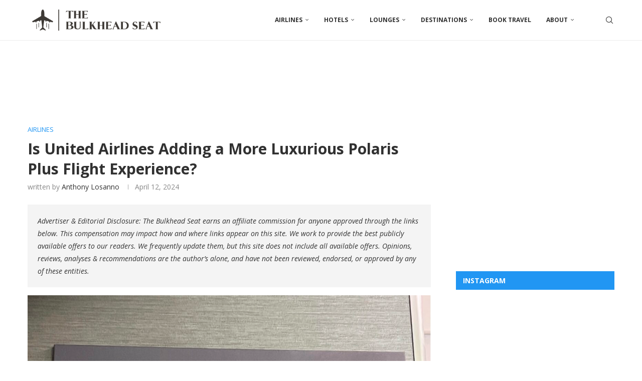

--- FILE ---
content_type: text/html; charset=UTF-8
request_url: https://thebulkheadseat.com/is-united-airlines-adding-a-more-luxurious-polaris-plus-flight-experience/
body_size: 36494
content:
<!DOCTYPE html>
<html lang="en-US">
<head>
    <meta charset="UTF-8">
    <meta http-equiv="X-UA-Compatible" content="IE=edge">
    <meta name="viewport" content="width=device-width, initial-scale=1">
    <link rel="profile" href="http://gmpg.org/xfn/11"/>
	        <link rel="shortcut icon" href="https://thebulkheadseat.com/wp-content/uploads/2022/11/bulkhead-seat-favicon-bg.png"
              type="image/x-icon"/>
        <link rel="apple-touch-icon" sizes="180x180" href="https://thebulkheadseat.com/wp-content/uploads/2022/11/bulkhead-seat-favicon-bg.png">
	    <link rel="alternate" type="application/rss+xml" title="The Bulkhead Seat RSS Feed"
          href="https://thebulkheadseat.com/feed/"/>
    <link rel="alternate" type="application/atom+xml" title="The Bulkhead Seat Atom Feed"
          href="https://thebulkheadseat.com/feed/atom/"/>
    <link rel="pingback" href="https://thebulkheadseat.com/xmlrpc.php"/>
    <!--[if lt IE 9]>
	<script src="https://thebulkheadseat.com/wp-content/themes/soledad/js/html5.js"></script>
	<![endif]-->
	<link rel='preconnect' href='https://fonts.googleapis.com' />
<link rel='preconnect' href='https://fonts.gstatic.com' />
<meta http-equiv='x-dns-prefetch-control' content='on'>
<link rel='dns-prefetch' href='//fonts.googleapis.com' />
<link rel='dns-prefetch' href='//fonts.gstatic.com' />
<link rel='dns-prefetch' href='//s.gravatar.com' />
<link rel='dns-prefetch' href='//www.google-analytics.com' />
<meta name='robots' content='index, follow, max-image-preview:large, max-snippet:-1, max-video-preview:-1' />
	<style>img:is([sizes="auto" i], [sizes^="auto," i]) { contain-intrinsic-size: 3000px 1500px }</style>
	
            <script data-no-defer="1" data-ezscrex="false" data-cfasync="false" data-pagespeed-no-defer data-cookieconsent="ignore">
                var ctPublicFunctions = {"_ajax_nonce":"3191ee2b48","_rest_nonce":"db954db3ba","_ajax_url":"\/wp-admin\/admin-ajax.php","_rest_url":"https:\/\/thebulkheadseat.com\/wp-json\/","data__cookies_type":"none","data__ajax_type":"rest","data__bot_detector_enabled":0,"data__frontend_data_log_enabled":1,"cookiePrefix":"","wprocket_detected":false,"host_url":"thebulkheadseat.com","text__ee_click_to_select":"Click to select the whole data","text__ee_original_email":"The complete one is","text__ee_got_it":"Got it","text__ee_blocked":"Blocked","text__ee_cannot_connect":"Cannot connect","text__ee_cannot_decode":"Can not decode email. Unknown reason","text__ee_email_decoder":"CleanTalk email decoder","text__ee_wait_for_decoding":"The magic is on the way!","text__ee_decoding_process":"Please wait a few seconds while we decode the contact data."}
            </script>
        
            <script data-no-defer="1" data-ezscrex="false" data-cfasync="false" data-pagespeed-no-defer data-cookieconsent="ignore">
                var ctPublic = {"_ajax_nonce":"3191ee2b48","settings__forms__check_internal":"0","settings__forms__check_external":"0","settings__forms__force_protection":0,"settings__forms__search_test":"0","settings__forms__wc_add_to_cart":"0","settings__data__bot_detector_enabled":0,"settings__sfw__anti_crawler":0,"blog_home":"https:\/\/thebulkheadseat.com\/","pixel__setting":"3","pixel__enabled":false,"pixel__url":"https:\/\/moderate11-v4.cleantalk.org\/pixel\/9fe39a043ca781750e6461aa651ba68e.gif","data__email_check_before_post":"1","data__email_check_exist_post":0,"data__cookies_type":"none","data__key_is_ok":true,"data__visible_fields_required":true,"wl_brandname":"Anti-Spam by CleanTalk","wl_brandname_short":"CleanTalk","ct_checkjs_key":369465564,"emailEncoderPassKey":"3a69d4ed9cbbd586557b771a849fe2a0","bot_detector_forms_excluded":"W10=","advancedCacheExists":false,"varnishCacheExists":false,"wc_ajax_add_to_cart":false}
            </script>
        
	<!-- This site is optimized with the Yoast SEO plugin v26.7 - https://yoast.com/wordpress/plugins/seo/ -->
	<title>Is United Airlines Adding a More Luxurious Polaris Plus Flight Experience? - The Bulkhead Seat</title>
	<meta name="description" content="A post on FlyerTalk details a recent survey that a member received querying whether they would spend more money to upgrade from United Polaris® (Business Class on flights to Africa, Asia, Australia, Europe, Middle East, and South America) to a new seating option and experience termed &quot;Polaris Plus.&quot; This is a random survey and airlines test the water all the time with similar questions, but could United be looking at trying to score additional revenue from an even more exclusive flying experience?" />
	<link rel="canonical" href="https://thebulkheadseat.com/is-united-airlines-adding-a-more-luxurious-polaris-plus-flight-experience/" />
	<meta property="og:locale" content="en_US" />
	<meta property="og:type" content="article" />
	<meta property="og:title" content="Is United Airlines Adding a More Luxurious Polaris Plus Flight Experience? - The Bulkhead Seat" />
	<meta property="og:description" content="A post on FlyerTalk details a recent survey that a member received querying whether they would spend more money to upgrade from United Polaris® (Business Class on flights to Africa, Asia, Australia, Europe, Middle East, and South America) to a new seating option and experience termed &quot;Polaris Plus.&quot; This is a random survey and airlines test the water all the time with similar questions, but could United be looking at trying to score additional revenue from an even more exclusive flying experience?" />
	<meta property="og:url" content="https://thebulkheadseat.com/is-united-airlines-adding-a-more-luxurious-polaris-plus-flight-experience/" />
	<meta property="og:site_name" content="The Bulkhead Seat" />
	<meta property="article:author" content="profile.php?id=100087649531959" />
	<meta property="article:published_time" content="2024-04-12T22:20:01+00:00" />
	<meta property="og:image" content="https://thebulkheadseat.com/wp-content/uploads/2024/04/United-Polaris-Plus.jpg" />
	<meta property="og:image:width" content="2354" />
	<meta property="og:image:height" content="2250" />
	<meta property="og:image:type" content="image/jpeg" />
	<meta name="author" content="Anthony Losanno" />
	<meta name="twitter:card" content="summary_large_image" />
	<meta name="twitter:creator" content="@TheBulkheadSeat" />
	<meta name="twitter:label1" content="Written by" />
	<meta name="twitter:data1" content="Anthony Losanno" />
	<meta name="twitter:label2" content="Est. reading time" />
	<meta name="twitter:data2" content="3 minutes" />
	<script type="application/ld+json" class="yoast-schema-graph">{"@context":"https://schema.org","@graph":[{"@type":"Article","@id":"https://thebulkheadseat.com/is-united-airlines-adding-a-more-luxurious-polaris-plus-flight-experience/#article","isPartOf":{"@id":"https://thebulkheadseat.com/is-united-airlines-adding-a-more-luxurious-polaris-plus-flight-experience/"},"author":{"name":"Anthony Losanno","@id":"https://thebulkheadseat.com/#/schema/person/0d6e7001ea4d032fac8d248315a0d13c"},"headline":"Is United Airlines Adding a More Luxurious Polaris Plus Flight Experience?","datePublished":"2024-04-12T22:20:01+00:00","mainEntityOfPage":{"@id":"https://thebulkheadseat.com/is-united-airlines-adding-a-more-luxurious-polaris-plus-flight-experience/"},"wordCount":455,"commentCount":1,"image":{"@id":"https://thebulkheadseat.com/is-united-airlines-adding-a-more-luxurious-polaris-plus-flight-experience/#primaryimage"},"thumbnailUrl":"https://thebulkheadseat.com/wp-content/uploads/2024/04/United-Polaris-Plus.jpg","keywords":["Airline","airlines","Business Class","Polaris","Polaris Plus","travel","United","United Airlines","Upgrade"],"articleSection":["Airlines"],"inLanguage":"en-US","potentialAction":[{"@type":"CommentAction","name":"Comment","target":["https://thebulkheadseat.com/is-united-airlines-adding-a-more-luxurious-polaris-plus-flight-experience/#respond"]}]},{"@type":"WebPage","@id":"https://thebulkheadseat.com/is-united-airlines-adding-a-more-luxurious-polaris-plus-flight-experience/","url":"https://thebulkheadseat.com/is-united-airlines-adding-a-more-luxurious-polaris-plus-flight-experience/","name":"Is United Airlines Adding a More Luxurious Polaris Plus Flight Experience? - The Bulkhead Seat","isPartOf":{"@id":"https://thebulkheadseat.com/#website"},"primaryImageOfPage":{"@id":"https://thebulkheadseat.com/is-united-airlines-adding-a-more-luxurious-polaris-plus-flight-experience/#primaryimage"},"image":{"@id":"https://thebulkheadseat.com/is-united-airlines-adding-a-more-luxurious-polaris-plus-flight-experience/#primaryimage"},"thumbnailUrl":"https://thebulkheadseat.com/wp-content/uploads/2024/04/United-Polaris-Plus.jpg","datePublished":"2024-04-12T22:20:01+00:00","author":{"@id":"https://thebulkheadseat.com/#/schema/person/0d6e7001ea4d032fac8d248315a0d13c"},"description":"A post on FlyerTalk details a recent survey that a member received querying whether they would spend more money to upgrade from United Polaris® (Business Class on flights to Africa, Asia, Australia, Europe, Middle East, and South America) to a new seating option and experience termed \"Polaris Plus.\" This is a random survey and airlines test the water all the time with similar questions, but could United be looking at trying to score additional revenue from an even more exclusive flying experience?","breadcrumb":{"@id":"https://thebulkheadseat.com/is-united-airlines-adding-a-more-luxurious-polaris-plus-flight-experience/#breadcrumb"},"inLanguage":"en-US","potentialAction":[{"@type":"ReadAction","target":["https://thebulkheadseat.com/is-united-airlines-adding-a-more-luxurious-polaris-plus-flight-experience/"]}]},{"@type":"ImageObject","inLanguage":"en-US","@id":"https://thebulkheadseat.com/is-united-airlines-adding-a-more-luxurious-polaris-plus-flight-experience/#primaryimage","url":"https://thebulkheadseat.com/wp-content/uploads/2024/04/United-Polaris-Plus.jpg","contentUrl":"https://thebulkheadseat.com/wp-content/uploads/2024/04/United-Polaris-Plus.jpg","width":2354,"height":2250,"caption":"United Polaris Plus"},{"@type":"BreadcrumbList","@id":"https://thebulkheadseat.com/is-united-airlines-adding-a-more-luxurious-polaris-plus-flight-experience/#breadcrumb","itemListElement":[{"@type":"ListItem","position":1,"name":"Home","item":"https://thebulkheadseat.com/"},{"@type":"ListItem","position":2,"name":"Is United Airlines Adding a More Luxurious Polaris Plus Flight Experience?"}]},{"@type":"WebSite","@id":"https://thebulkheadseat.com/#website","url":"https://thebulkheadseat.com/","name":"The Bulkhead Seat","description":"The latest on airlines, hotels, destinations, attractions, lounges, restaurants, and ways to get more out of loyalty programs.","potentialAction":[{"@type":"SearchAction","target":{"@type":"EntryPoint","urlTemplate":"https://thebulkheadseat.com/?s={search_term_string}"},"query-input":{"@type":"PropertyValueSpecification","valueRequired":true,"valueName":"search_term_string"}}],"inLanguage":"en-US"},{"@type":"Person","@id":"https://thebulkheadseat.com/#/schema/person/0d6e7001ea4d032fac8d248315a0d13c","name":"Anthony Losanno","image":{"@type":"ImageObject","inLanguage":"en-US","@id":"https://thebulkheadseat.com/#/schema/person/image/","url":"https://thebulkheadseat.com/wp-content/uploads/2022/11/cropped-IMG_6008-96x96.jpg","contentUrl":"https://thebulkheadseat.com/wp-content/uploads/2022/11/cropped-IMG_6008-96x96.jpg","caption":"Anthony Losanno"},"description":"Anthony is a road warrior with a love of all things travel. He has flown over three million miles, mostly in his favorite bulkhead seat (1B). He'll share the tips and tricks he's learned along the way as well as his thoughts on airlines, hotels, destinations, attractions, restaurants, and ways to get more out of loyalty programs.","sameAs":["profile.php?id=100087649531959","thebulkheadseat/","https://x.com/TheBulkheadSeat"],"url":"https://thebulkheadseat.com/author/anthony/"}]}</script>
	<!-- / Yoast SEO plugin. -->


<link rel='dns-prefetch' href='//stats.wp.com' />
<link rel='dns-prefetch' href='//fonts.googleapis.com' />
<link rel="alternate" type="application/rss+xml" title="The Bulkhead Seat &raquo; Feed" href="https://thebulkheadseat.com/feed/" />
<link rel="alternate" type="application/rss+xml" title="The Bulkhead Seat &raquo; Comments Feed" href="https://thebulkheadseat.com/comments/feed/" />
<link rel="alternate" type="application/rss+xml" title="The Bulkhead Seat &raquo; Is United Airlines Adding a More Luxurious Polaris Plus Flight Experience? Comments Feed" href="https://thebulkheadseat.com/is-united-airlines-adding-a-more-luxurious-polaris-plus-flight-experience/feed/" />
<script type="text/javascript">
/* <![CDATA[ */
window._wpemojiSettings = {"baseUrl":"https:\/\/s.w.org\/images\/core\/emoji\/16.0.1\/72x72\/","ext":".png","svgUrl":"https:\/\/s.w.org\/images\/core\/emoji\/16.0.1\/svg\/","svgExt":".svg","source":{"concatemoji":"https:\/\/thebulkheadseat.com\/wp-includes\/js\/wp-emoji-release.min.js?ver=6.8.3"}};
/*! This file is auto-generated */
!function(s,n){var o,i,e;function c(e){try{var t={supportTests:e,timestamp:(new Date).valueOf()};sessionStorage.setItem(o,JSON.stringify(t))}catch(e){}}function p(e,t,n){e.clearRect(0,0,e.canvas.width,e.canvas.height),e.fillText(t,0,0);var t=new Uint32Array(e.getImageData(0,0,e.canvas.width,e.canvas.height).data),a=(e.clearRect(0,0,e.canvas.width,e.canvas.height),e.fillText(n,0,0),new Uint32Array(e.getImageData(0,0,e.canvas.width,e.canvas.height).data));return t.every(function(e,t){return e===a[t]})}function u(e,t){e.clearRect(0,0,e.canvas.width,e.canvas.height),e.fillText(t,0,0);for(var n=e.getImageData(16,16,1,1),a=0;a<n.data.length;a++)if(0!==n.data[a])return!1;return!0}function f(e,t,n,a){switch(t){case"flag":return n(e,"\ud83c\udff3\ufe0f\u200d\u26a7\ufe0f","\ud83c\udff3\ufe0f\u200b\u26a7\ufe0f")?!1:!n(e,"\ud83c\udde8\ud83c\uddf6","\ud83c\udde8\u200b\ud83c\uddf6")&&!n(e,"\ud83c\udff4\udb40\udc67\udb40\udc62\udb40\udc65\udb40\udc6e\udb40\udc67\udb40\udc7f","\ud83c\udff4\u200b\udb40\udc67\u200b\udb40\udc62\u200b\udb40\udc65\u200b\udb40\udc6e\u200b\udb40\udc67\u200b\udb40\udc7f");case"emoji":return!a(e,"\ud83e\udedf")}return!1}function g(e,t,n,a){var r="undefined"!=typeof WorkerGlobalScope&&self instanceof WorkerGlobalScope?new OffscreenCanvas(300,150):s.createElement("canvas"),o=r.getContext("2d",{willReadFrequently:!0}),i=(o.textBaseline="top",o.font="600 32px Arial",{});return e.forEach(function(e){i[e]=t(o,e,n,a)}),i}function t(e){var t=s.createElement("script");t.src=e,t.defer=!0,s.head.appendChild(t)}"undefined"!=typeof Promise&&(o="wpEmojiSettingsSupports",i=["flag","emoji"],n.supports={everything:!0,everythingExceptFlag:!0},e=new Promise(function(e){s.addEventListener("DOMContentLoaded",e,{once:!0})}),new Promise(function(t){var n=function(){try{var e=JSON.parse(sessionStorage.getItem(o));if("object"==typeof e&&"number"==typeof e.timestamp&&(new Date).valueOf()<e.timestamp+604800&&"object"==typeof e.supportTests)return e.supportTests}catch(e){}return null}();if(!n){if("undefined"!=typeof Worker&&"undefined"!=typeof OffscreenCanvas&&"undefined"!=typeof URL&&URL.createObjectURL&&"undefined"!=typeof Blob)try{var e="postMessage("+g.toString()+"("+[JSON.stringify(i),f.toString(),p.toString(),u.toString()].join(",")+"));",a=new Blob([e],{type:"text/javascript"}),r=new Worker(URL.createObjectURL(a),{name:"wpTestEmojiSupports"});return void(r.onmessage=function(e){c(n=e.data),r.terminate(),t(n)})}catch(e){}c(n=g(i,f,p,u))}t(n)}).then(function(e){for(var t in e)n.supports[t]=e[t],n.supports.everything=n.supports.everything&&n.supports[t],"flag"!==t&&(n.supports.everythingExceptFlag=n.supports.everythingExceptFlag&&n.supports[t]);n.supports.everythingExceptFlag=n.supports.everythingExceptFlag&&!n.supports.flag,n.DOMReady=!1,n.readyCallback=function(){n.DOMReady=!0}}).then(function(){return e}).then(function(){var e;n.supports.everything||(n.readyCallback(),(e=n.source||{}).concatemoji?t(e.concatemoji):e.wpemoji&&e.twemoji&&(t(e.twemoji),t(e.wpemoji)))}))}((window,document),window._wpemojiSettings);
/* ]]> */
</script>
<style id='wp-emoji-styles-inline-css' type='text/css'>

	img.wp-smiley, img.emoji {
		display: inline !important;
		border: none !important;
		box-shadow: none !important;
		height: 1em !important;
		width: 1em !important;
		margin: 0 0.07em !important;
		vertical-align: -0.1em !important;
		background: none !important;
		padding: 0 !important;
	}
</style>
<link rel='stylesheet' id='wp-block-library-css' href='https://thebulkheadseat.com/wp-includes/css/dist/block-library/style.min.css?ver=6.8.3' type='text/css' media='all' />
<style id='wp-block-library-theme-inline-css' type='text/css'>
.wp-block-audio :where(figcaption){color:#555;font-size:13px;text-align:center}.is-dark-theme .wp-block-audio :where(figcaption){color:#ffffffa6}.wp-block-audio{margin:0 0 1em}.wp-block-code{border:1px solid #ccc;border-radius:4px;font-family:Menlo,Consolas,monaco,monospace;padding:.8em 1em}.wp-block-embed :where(figcaption){color:#555;font-size:13px;text-align:center}.is-dark-theme .wp-block-embed :where(figcaption){color:#ffffffa6}.wp-block-embed{margin:0 0 1em}.blocks-gallery-caption{color:#555;font-size:13px;text-align:center}.is-dark-theme .blocks-gallery-caption{color:#ffffffa6}:root :where(.wp-block-image figcaption){color:#555;font-size:13px;text-align:center}.is-dark-theme :root :where(.wp-block-image figcaption){color:#ffffffa6}.wp-block-image{margin:0 0 1em}.wp-block-pullquote{border-bottom:4px solid;border-top:4px solid;color:currentColor;margin-bottom:1.75em}.wp-block-pullquote cite,.wp-block-pullquote footer,.wp-block-pullquote__citation{color:currentColor;font-size:.8125em;font-style:normal;text-transform:uppercase}.wp-block-quote{border-left:.25em solid;margin:0 0 1.75em;padding-left:1em}.wp-block-quote cite,.wp-block-quote footer{color:currentColor;font-size:.8125em;font-style:normal;position:relative}.wp-block-quote:where(.has-text-align-right){border-left:none;border-right:.25em solid;padding-left:0;padding-right:1em}.wp-block-quote:where(.has-text-align-center){border:none;padding-left:0}.wp-block-quote.is-large,.wp-block-quote.is-style-large,.wp-block-quote:where(.is-style-plain){border:none}.wp-block-search .wp-block-search__label{font-weight:700}.wp-block-search__button{border:1px solid #ccc;padding:.375em .625em}:where(.wp-block-group.has-background){padding:1.25em 2.375em}.wp-block-separator.has-css-opacity{opacity:.4}.wp-block-separator{border:none;border-bottom:2px solid;margin-left:auto;margin-right:auto}.wp-block-separator.has-alpha-channel-opacity{opacity:1}.wp-block-separator:not(.is-style-wide):not(.is-style-dots){width:100px}.wp-block-separator.has-background:not(.is-style-dots){border-bottom:none;height:1px}.wp-block-separator.has-background:not(.is-style-wide):not(.is-style-dots){height:2px}.wp-block-table{margin:0 0 1em}.wp-block-table td,.wp-block-table th{word-break:normal}.wp-block-table :where(figcaption){color:#555;font-size:13px;text-align:center}.is-dark-theme .wp-block-table :where(figcaption){color:#ffffffa6}.wp-block-video :where(figcaption){color:#555;font-size:13px;text-align:center}.is-dark-theme .wp-block-video :where(figcaption){color:#ffffffa6}.wp-block-video{margin:0 0 1em}:root :where(.wp-block-template-part.has-background){margin-bottom:0;margin-top:0;padding:1.25em 2.375em}
</style>
<style id='classic-theme-styles-inline-css' type='text/css'>
/*! This file is auto-generated */
.wp-block-button__link{color:#fff;background-color:#32373c;border-radius:9999px;box-shadow:none;text-decoration:none;padding:calc(.667em + 2px) calc(1.333em + 2px);font-size:1.125em}.wp-block-file__button{background:#32373c;color:#fff;text-decoration:none}
</style>
<style id='block-soledad-style-inline-css' type='text/css'>
.pchead-e-block{--pcborder-cl:#dedede;--pcaccent-cl:#6eb48c}.heading1-style-1>h1,.heading1-style-2>h1,.heading2-style-1>h2,.heading2-style-2>h2,.heading3-style-1>h3,.heading3-style-2>h3,.heading4-style-1>h4,.heading4-style-2>h4,.heading5-style-1>h5,.heading5-style-2>h5{padding-bottom:8px;border-bottom:1px solid var(--pcborder-cl);overflow:hidden}.heading1-style-2>h1,.heading2-style-2>h2,.heading3-style-2>h3,.heading4-style-2>h4,.heading5-style-2>h5{border-bottom-width:0;position:relative}.heading1-style-2>h1:before,.heading2-style-2>h2:before,.heading3-style-2>h3:before,.heading4-style-2>h4:before,.heading5-style-2>h5:before{content:'';width:50px;height:2px;bottom:0;left:0;z-index:2;background:var(--pcaccent-cl);position:absolute}.heading1-style-2>h1:after,.heading2-style-2>h2:after,.heading3-style-2>h3:after,.heading4-style-2>h4:after,.heading5-style-2>h5:after{content:'';width:100%;height:2px;bottom:0;left:20px;z-index:1;background:var(--pcborder-cl);position:absolute}.heading1-style-3>h1,.heading1-style-4>h1,.heading2-style-3>h2,.heading2-style-4>h2,.heading3-style-3>h3,.heading3-style-4>h3,.heading4-style-3>h4,.heading4-style-4>h4,.heading5-style-3>h5,.heading5-style-4>h5{position:relative;padding-left:20px}.heading1-style-3>h1:before,.heading1-style-4>h1:before,.heading2-style-3>h2:before,.heading2-style-4>h2:before,.heading3-style-3>h3:before,.heading3-style-4>h3:before,.heading4-style-3>h4:before,.heading4-style-4>h4:before,.heading5-style-3>h5:before,.heading5-style-4>h5:before{width:10px;height:100%;content:'';position:absolute;top:0;left:0;bottom:0;background:var(--pcaccent-cl)}.heading1-style-4>h1,.heading2-style-4>h2,.heading3-style-4>h3,.heading4-style-4>h4,.heading5-style-4>h5{padding:10px 20px;background:#f1f1f1}.heading1-style-5>h1,.heading2-style-5>h2,.heading3-style-5>h3,.heading4-style-5>h4,.heading5-style-5>h5{position:relative;z-index:1}.heading1-style-5>h1:before,.heading2-style-5>h2:before,.heading3-style-5>h3:before,.heading4-style-5>h4:before,.heading5-style-5>h5:before{content:"";position:absolute;left:0;bottom:0;width:200px;height:50%;transform:skew(-25deg) translateX(0);background:var(--pcaccent-cl);z-index:-1;opacity:.4}.heading1-style-6>h1,.heading2-style-6>h2,.heading3-style-6>h3,.heading4-style-6>h4,.heading5-style-6>h5{text-decoration:underline;text-underline-offset:2px;text-decoration-thickness:4px;text-decoration-color:var(--pcaccent-cl)}
</style>
<link rel='stylesheet' id='mediaelement-css' href='https://thebulkheadseat.com/wp-includes/js/mediaelement/mediaelementplayer-legacy.min.css?ver=4.2.17' type='text/css' media='all' />
<link rel='stylesheet' id='wp-mediaelement-css' href='https://thebulkheadseat.com/wp-includes/js/mediaelement/wp-mediaelement.min.css?ver=6.8.3' type='text/css' media='all' />
<style id='jetpack-sharing-buttons-style-inline-css' type='text/css'>
.jetpack-sharing-buttons__services-list{display:flex;flex-direction:row;flex-wrap:wrap;gap:0;list-style-type:none;margin:5px;padding:0}.jetpack-sharing-buttons__services-list.has-small-icon-size{font-size:12px}.jetpack-sharing-buttons__services-list.has-normal-icon-size{font-size:16px}.jetpack-sharing-buttons__services-list.has-large-icon-size{font-size:24px}.jetpack-sharing-buttons__services-list.has-huge-icon-size{font-size:36px}@media print{.jetpack-sharing-buttons__services-list{display:none!important}}.editor-styles-wrapper .wp-block-jetpack-sharing-buttons{gap:0;padding-inline-start:0}ul.jetpack-sharing-buttons__services-list.has-background{padding:1.25em 2.375em}
</style>
<style id='global-styles-inline-css' type='text/css'>
:root{--wp--preset--aspect-ratio--square: 1;--wp--preset--aspect-ratio--4-3: 4/3;--wp--preset--aspect-ratio--3-4: 3/4;--wp--preset--aspect-ratio--3-2: 3/2;--wp--preset--aspect-ratio--2-3: 2/3;--wp--preset--aspect-ratio--16-9: 16/9;--wp--preset--aspect-ratio--9-16: 9/16;--wp--preset--color--black: #000000;--wp--preset--color--cyan-bluish-gray: #abb8c3;--wp--preset--color--white: #ffffff;--wp--preset--color--pale-pink: #f78da7;--wp--preset--color--vivid-red: #cf2e2e;--wp--preset--color--luminous-vivid-orange: #ff6900;--wp--preset--color--luminous-vivid-amber: #fcb900;--wp--preset--color--light-green-cyan: #7bdcb5;--wp--preset--color--vivid-green-cyan: #00d084;--wp--preset--color--pale-cyan-blue: #8ed1fc;--wp--preset--color--vivid-cyan-blue: #0693e3;--wp--preset--color--vivid-purple: #9b51e0;--wp--preset--gradient--vivid-cyan-blue-to-vivid-purple: linear-gradient(135deg,rgba(6,147,227,1) 0%,rgb(155,81,224) 100%);--wp--preset--gradient--light-green-cyan-to-vivid-green-cyan: linear-gradient(135deg,rgb(122,220,180) 0%,rgb(0,208,130) 100%);--wp--preset--gradient--luminous-vivid-amber-to-luminous-vivid-orange: linear-gradient(135deg,rgba(252,185,0,1) 0%,rgba(255,105,0,1) 100%);--wp--preset--gradient--luminous-vivid-orange-to-vivid-red: linear-gradient(135deg,rgba(255,105,0,1) 0%,rgb(207,46,46) 100%);--wp--preset--gradient--very-light-gray-to-cyan-bluish-gray: linear-gradient(135deg,rgb(238,238,238) 0%,rgb(169,184,195) 100%);--wp--preset--gradient--cool-to-warm-spectrum: linear-gradient(135deg,rgb(74,234,220) 0%,rgb(151,120,209) 20%,rgb(207,42,186) 40%,rgb(238,44,130) 60%,rgb(251,105,98) 80%,rgb(254,248,76) 100%);--wp--preset--gradient--blush-light-purple: linear-gradient(135deg,rgb(255,206,236) 0%,rgb(152,150,240) 100%);--wp--preset--gradient--blush-bordeaux: linear-gradient(135deg,rgb(254,205,165) 0%,rgb(254,45,45) 50%,rgb(107,0,62) 100%);--wp--preset--gradient--luminous-dusk: linear-gradient(135deg,rgb(255,203,112) 0%,rgb(199,81,192) 50%,rgb(65,88,208) 100%);--wp--preset--gradient--pale-ocean: linear-gradient(135deg,rgb(255,245,203) 0%,rgb(182,227,212) 50%,rgb(51,167,181) 100%);--wp--preset--gradient--electric-grass: linear-gradient(135deg,rgb(202,248,128) 0%,rgb(113,206,126) 100%);--wp--preset--gradient--midnight: linear-gradient(135deg,rgb(2,3,129) 0%,rgb(40,116,252) 100%);--wp--preset--font-size--small: 12px;--wp--preset--font-size--medium: 20px;--wp--preset--font-size--large: 32px;--wp--preset--font-size--x-large: 42px;--wp--preset--font-size--normal: 14px;--wp--preset--font-size--huge: 42px;--wp--preset--spacing--20: 0.44rem;--wp--preset--spacing--30: 0.67rem;--wp--preset--spacing--40: 1rem;--wp--preset--spacing--50: 1.5rem;--wp--preset--spacing--60: 2.25rem;--wp--preset--spacing--70: 3.38rem;--wp--preset--spacing--80: 5.06rem;--wp--preset--shadow--natural: 6px 6px 9px rgba(0, 0, 0, 0.2);--wp--preset--shadow--deep: 12px 12px 50px rgba(0, 0, 0, 0.4);--wp--preset--shadow--sharp: 6px 6px 0px rgba(0, 0, 0, 0.2);--wp--preset--shadow--outlined: 6px 6px 0px -3px rgba(255, 255, 255, 1), 6px 6px rgba(0, 0, 0, 1);--wp--preset--shadow--crisp: 6px 6px 0px rgba(0, 0, 0, 1);}:where(.is-layout-flex){gap: 0.5em;}:where(.is-layout-grid){gap: 0.5em;}body .is-layout-flex{display: flex;}.is-layout-flex{flex-wrap: wrap;align-items: center;}.is-layout-flex > :is(*, div){margin: 0;}body .is-layout-grid{display: grid;}.is-layout-grid > :is(*, div){margin: 0;}:where(.wp-block-columns.is-layout-flex){gap: 2em;}:where(.wp-block-columns.is-layout-grid){gap: 2em;}:where(.wp-block-post-template.is-layout-flex){gap: 1.25em;}:where(.wp-block-post-template.is-layout-grid){gap: 1.25em;}.has-black-color{color: var(--wp--preset--color--black) !important;}.has-cyan-bluish-gray-color{color: var(--wp--preset--color--cyan-bluish-gray) !important;}.has-white-color{color: var(--wp--preset--color--white) !important;}.has-pale-pink-color{color: var(--wp--preset--color--pale-pink) !important;}.has-vivid-red-color{color: var(--wp--preset--color--vivid-red) !important;}.has-luminous-vivid-orange-color{color: var(--wp--preset--color--luminous-vivid-orange) !important;}.has-luminous-vivid-amber-color{color: var(--wp--preset--color--luminous-vivid-amber) !important;}.has-light-green-cyan-color{color: var(--wp--preset--color--light-green-cyan) !important;}.has-vivid-green-cyan-color{color: var(--wp--preset--color--vivid-green-cyan) !important;}.has-pale-cyan-blue-color{color: var(--wp--preset--color--pale-cyan-blue) !important;}.has-vivid-cyan-blue-color{color: var(--wp--preset--color--vivid-cyan-blue) !important;}.has-vivid-purple-color{color: var(--wp--preset--color--vivid-purple) !important;}.has-black-background-color{background-color: var(--wp--preset--color--black) !important;}.has-cyan-bluish-gray-background-color{background-color: var(--wp--preset--color--cyan-bluish-gray) !important;}.has-white-background-color{background-color: var(--wp--preset--color--white) !important;}.has-pale-pink-background-color{background-color: var(--wp--preset--color--pale-pink) !important;}.has-vivid-red-background-color{background-color: var(--wp--preset--color--vivid-red) !important;}.has-luminous-vivid-orange-background-color{background-color: var(--wp--preset--color--luminous-vivid-orange) !important;}.has-luminous-vivid-amber-background-color{background-color: var(--wp--preset--color--luminous-vivid-amber) !important;}.has-light-green-cyan-background-color{background-color: var(--wp--preset--color--light-green-cyan) !important;}.has-vivid-green-cyan-background-color{background-color: var(--wp--preset--color--vivid-green-cyan) !important;}.has-pale-cyan-blue-background-color{background-color: var(--wp--preset--color--pale-cyan-blue) !important;}.has-vivid-cyan-blue-background-color{background-color: var(--wp--preset--color--vivid-cyan-blue) !important;}.has-vivid-purple-background-color{background-color: var(--wp--preset--color--vivid-purple) !important;}.has-black-border-color{border-color: var(--wp--preset--color--black) !important;}.has-cyan-bluish-gray-border-color{border-color: var(--wp--preset--color--cyan-bluish-gray) !important;}.has-white-border-color{border-color: var(--wp--preset--color--white) !important;}.has-pale-pink-border-color{border-color: var(--wp--preset--color--pale-pink) !important;}.has-vivid-red-border-color{border-color: var(--wp--preset--color--vivid-red) !important;}.has-luminous-vivid-orange-border-color{border-color: var(--wp--preset--color--luminous-vivid-orange) !important;}.has-luminous-vivid-amber-border-color{border-color: var(--wp--preset--color--luminous-vivid-amber) !important;}.has-light-green-cyan-border-color{border-color: var(--wp--preset--color--light-green-cyan) !important;}.has-vivid-green-cyan-border-color{border-color: var(--wp--preset--color--vivid-green-cyan) !important;}.has-pale-cyan-blue-border-color{border-color: var(--wp--preset--color--pale-cyan-blue) !important;}.has-vivid-cyan-blue-border-color{border-color: var(--wp--preset--color--vivid-cyan-blue) !important;}.has-vivid-purple-border-color{border-color: var(--wp--preset--color--vivid-purple) !important;}.has-vivid-cyan-blue-to-vivid-purple-gradient-background{background: var(--wp--preset--gradient--vivid-cyan-blue-to-vivid-purple) !important;}.has-light-green-cyan-to-vivid-green-cyan-gradient-background{background: var(--wp--preset--gradient--light-green-cyan-to-vivid-green-cyan) !important;}.has-luminous-vivid-amber-to-luminous-vivid-orange-gradient-background{background: var(--wp--preset--gradient--luminous-vivid-amber-to-luminous-vivid-orange) !important;}.has-luminous-vivid-orange-to-vivid-red-gradient-background{background: var(--wp--preset--gradient--luminous-vivid-orange-to-vivid-red) !important;}.has-very-light-gray-to-cyan-bluish-gray-gradient-background{background: var(--wp--preset--gradient--very-light-gray-to-cyan-bluish-gray) !important;}.has-cool-to-warm-spectrum-gradient-background{background: var(--wp--preset--gradient--cool-to-warm-spectrum) !important;}.has-blush-light-purple-gradient-background{background: var(--wp--preset--gradient--blush-light-purple) !important;}.has-blush-bordeaux-gradient-background{background: var(--wp--preset--gradient--blush-bordeaux) !important;}.has-luminous-dusk-gradient-background{background: var(--wp--preset--gradient--luminous-dusk) !important;}.has-pale-ocean-gradient-background{background: var(--wp--preset--gradient--pale-ocean) !important;}.has-electric-grass-gradient-background{background: var(--wp--preset--gradient--electric-grass) !important;}.has-midnight-gradient-background{background: var(--wp--preset--gradient--midnight) !important;}.has-small-font-size{font-size: var(--wp--preset--font-size--small) !important;}.has-medium-font-size{font-size: var(--wp--preset--font-size--medium) !important;}.has-large-font-size{font-size: var(--wp--preset--font-size--large) !important;}.has-x-large-font-size{font-size: var(--wp--preset--font-size--x-large) !important;}
:where(.wp-block-post-template.is-layout-flex){gap: 1.25em;}:where(.wp-block-post-template.is-layout-grid){gap: 1.25em;}
:where(.wp-block-columns.is-layout-flex){gap: 2em;}:where(.wp-block-columns.is-layout-grid){gap: 2em;}
:root :where(.wp-block-pullquote){font-size: 1.5em;line-height: 1.6;}
</style>
<link rel='stylesheet' id='cleantalk-public-css-css' href='https://thebulkheadseat.com/wp-content/plugins/cleantalk-spam-protect/css/cleantalk-public.min.css?ver=6.70.1_1766816828' type='text/css' media='all' />
<link rel='stylesheet' id='cleantalk-email-decoder-css-css' href='https://thebulkheadseat.com/wp-content/plugins/cleantalk-spam-protect/css/cleantalk-email-decoder.min.css?ver=6.70.1_1766816828' type='text/css' media='all' />
<link rel='stylesheet' id='contact-form-7-css' href='https://thebulkheadseat.com/wp-content/plugins/contact-form-7/includes/css/styles.css?ver=6.1.4' type='text/css' media='all' />
<link rel='stylesheet' id='penci-review-css' href='https://thebulkheadseat.com/wp-content/plugins/penci-review/css/style.css?ver=3.4' type='text/css' media='all' />
<link rel='stylesheet' id='penci-oswald-css' href='//fonts.googleapis.com/css?family=Oswald%3A400&#038;display=swap&#038;ver=6.8.3' type='text/css' media='all' />
<link rel='stylesheet' id='penci-fonts-css' href='https://fonts.googleapis.com/css?family=Open+Sans%3A300%2C300italic%2C400%2C400italic%2C500%2C500italic%2C600%2C600italic%2C700%2C700italic%2C800%2C800italic%26subset%3Dlatin%2Ccyrillic%2Ccyrillic-ext%2Cgreek%2Cgreek-ext%2Clatin-ext&#038;display=swap&#038;ver=8.6.9.1' type='text/css' media='' />
<link rel='stylesheet' id='penci-main-style-css' href='https://thebulkheadseat.com/wp-content/themes/soledad/main.css?ver=8.6.9.1' type='text/css' media='all' />
<link rel='stylesheet' id='penci-swiper-bundle-css' href='https://thebulkheadseat.com/wp-content/themes/soledad/css/swiper-bundle.min.css?ver=8.6.9.1' type='text/css' media='all' />
<link rel='stylesheet' id='penci-font-awesomeold-css' href='https://thebulkheadseat.com/wp-content/themes/soledad/css/font-awesome.4.7.0.swap.min.css?ver=4.7.0' type='text/css' media='all' />
<link rel='stylesheet' id='penci_icon-css' href='https://thebulkheadseat.com/wp-content/themes/soledad/css/penci-icon.css?ver=8.6.9.1' type='text/css' media='all' />
<link rel='stylesheet' id='penci_style-css' href='https://thebulkheadseat.com/wp-content/themes/soledad-child/style.css?ver=8.6.9.1' type='text/css' media='all' />
<link rel='stylesheet' id='penci_social_counter-css' href='https://thebulkheadseat.com/wp-content/themes/soledad/css/social-counter.css?ver=8.6.9.1' type='text/css' media='all' />
<link rel='stylesheet' id='penci-soledad-parent-style-css' href='https://thebulkheadseat.com/wp-content/themes/soledad/style.css?ver=6.8.3' type='text/css' media='all' />
<link rel='stylesheet' id='child-style-css' href='https://thebulkheadseat.com/wp-content/themes/soledad-child/style.css?ver=1.0' type='text/css' media='all' />
<script type="text/javascript" src="https://thebulkheadseat.com/wp-includes/js/jquery/jquery.min.js?ver=3.7.1" id="jquery-core-js"></script>
<script type="text/javascript" src="https://thebulkheadseat.com/wp-includes/js/jquery/jquery-migrate.min.js?ver=3.4.1" id="jquery-migrate-js"></script>
<script type="text/javascript" src="https://thebulkheadseat.com/wp-content/plugins/cleantalk-spam-protect/js/apbct-public-bundle_gathering.min.js?ver=6.70.1_1766816828" id="apbct-public-bundle_gathering.min-js-js"></script>
<link rel="https://api.w.org/" href="https://thebulkheadseat.com/wp-json/" /><link rel="alternate" title="JSON" type="application/json" href="https://thebulkheadseat.com/wp-json/wp/v2/posts/14567" /><link rel="EditURI" type="application/rsd+xml" title="RSD" href="https://thebulkheadseat.com/xmlrpc.php?rsd" />
<link rel='shortlink' href='https://thebulkheadseat.com/?p=14567' />
<link rel="alternate" title="oEmbed (JSON)" type="application/json+oembed" href="https://thebulkheadseat.com/wp-json/oembed/1.0/embed?url=https%3A%2F%2Fthebulkheadseat.com%2Fis-united-airlines-adding-a-more-luxurious-polaris-plus-flight-experience%2F" />
<link rel="alternate" title="oEmbed (XML)" type="text/xml+oembed" href="https://thebulkheadseat.com/wp-json/oembed/1.0/embed?url=https%3A%2F%2Fthebulkheadseat.com%2Fis-united-airlines-adding-a-more-luxurious-polaris-plus-flight-experience%2F&#038;format=xml" />
<style type="text/css">
/* BoardingPack Ad Manager */
.div-gpt-ad-above-content { text-align: center!important; margin-bottom: 40px!important; }
.div-gpt-ad-below-content { text-align: center!important; }
.div-gpt-ad-dynamic-content { margin-bottom: 20px !important; }

/* ba-icon */
.icon-link {text-decoration: none!important;}
.ba-custom:before {content: url("https://freqfloaters.wpengine.com/wp-content/uploads/2022/12/BoardingArea-bubble-w.svg");}
.ba-custom {width: 20px; border-radius: 100px; display: inline-block!important; font-size: inherit!important; text-rendering: auto!important;}
</style>

<!-- Begin Kargo Spotlight -->
<script src="https://socialcanvas-cdn.kargo.com/js/rh.min.js"></script>
<!-- End Kargo Spotlight -->

<!-- Begin Clarity Analytics -->
<script type="text/javascript">
    (function(c,l,a,r,i,t,y){
        c[a]=c[a]||function(){(c[a].q=c[a].q||[]).push(arguments)};
        t=l.createElement(r);t.async=1;t.src="https://www.clarity.ms/tag/"+i;
        y=l.getElementsByTagName(r)[0];y.parentNode.insertBefore(t,y);
    })(window, document, "clarity", "script", "uccfx2kmrm");
</script>
<!-- End Clarity Analytics -->
	<!-- Google Publisher Tag -->
	<script type="text/javascript" async src='https://securepubads.g.doubleclick.net/tag/js/gpt.js'></script>
		<script>
				// bidder appnexus
var placement_id = 29409717;
// bidder triplelift
var sitename_160x600 = "thebulkheadseat_com_ROS_160x600_pb";
var sitename_300x250 = "thebulkheadseat_com_ROS_300x250_pb";
var sitename_300x600 = "thebulkheadseat_com_ROS_300x600_pb";
var sitename_320x50 = "thebulkheadseat_com_ROS_320x50_pb";
var sitename_320x100 = "thebulkheadseat_com_ROS_320x100_pb";
var sitename_468x60 = "thebulkheadseat_com_ROS_468x60_pb";
var sitename_728x90 = "thebulkheadseat_com_ROS_728x90_pb";
var sitename_970x90 = "thebulkheadseat_com_ROS_970x90_pb";
var sitename_970x250 = "thebulkheadseat_com_ROS_970x250_pb";
// bidder magnite
var magnite_account_id = 21950;
var magnite_site_id = 466460;
var magnite_zone_id = 2748810;
// bidder pubmatic
var pubmatic_slotname_160x600 = "thebulkheadseat.com_160x600";
var pubmatic_slotname_300x250 = "thebulkheadseat.com_300x250";
var pubmatic_slotname_300x600 = "thebulkheadseat.com_300x600";
var pubmatic_slotname_320x50  = "thebulkheadseat.com_320x50";
var pubmatic_slotname_320x100 = "thebulkheadseat.com_320x100";
var pubmatic_slotname_468x60  = "thebulkheadseat.com_468x60";
var pubmatic_slotname_728x90  = "thebulkheadseat.com_728x90";
var pubmatic_slotname_970x90  = "thebulkheadseat.com_970x90";
var pubmatic_slotname_970x250 = "thebulkheadseat.com_970x250";
// bidder openx
var openx_placement_id = 558907437;
// bidder nativo
var nativo_placement_300x250 = 1197072;
var nativo_placement_300x600 = 1197071;
var nativo_placement_970x250 = 1197073;
// bidder mediagrid
var mediagrid_rectangle = 383770;
var mediagrid_leaderboard = 383772;
var mediagrid_skyscraper = 383771;
// bidder index exchange 
var ix_placement_id = 1182241;	</script>
			<script>
		var googletag = googletag || {};
		googletag.cmd = googletag.cmd || [];
	</script>

	<script>
		var gptadslots = [];
		var gptdynamicadslots = [];
		var gptadhesionadslots = [];
		var gptrichmediaadslots = [];
		googletag.cmd.push(function() {
			var width = window.innerWidth;
			var gptmappings = [];
			gptmappings['AboveContent'] = (function () {
				if (typeof gptabovecontentsizes !== 'undefined') {
					return gptabovecontentsizes;
				}

				if (width >= 1024) {
					return [[728, 90], [970, 90], [970, 250]];
				} else if (width >= 768) {
					return [728, 90];
				} else {
					return [300, 250];
				}
			})();
			gptmappings['SidebarTop'] = (function () {
				if (typeof gptsidebartopsizes !== 'undefined') {
					return gptsidebartopsizes;
				}

				if (width >= 1024) {
					return [[160, 600], [300, 250], [300, 600]];
				} else if (width >= 768) {
					return [[160, 600], [300, 250], [300, 600]];
				} else {
					return [[300, 250], [320, 50], [320, 100]];
				}
			})();
			gptmappings['SidebarMiddle'] = (function () {
				if (typeof gptsidebarmiddlesizes !== 'undefined') {
					return gptsidebarmiddlesizes;
				}

				if (width >= 1024) {
					return [[160, 600], [300, 250], [300, 600]];
				} else if (width >= 768) {
					return [[160, 600], [300, 250], [300, 600]];
				} else {
					return [[300, 250], [320, 50], [320, 100]];
				}
			})();
			gptmappings['SidebarBottom'] = (function () {
				if (typeof gptsidebarbottomsizes !== 'undefined') {
					return gptsidebarbottomsizes;
				}

				if (width >= 1024) {
					return [[160, 600], [300, 250], [300, 600]];
				} else if (width >= 768) {
					return [300, 250];
				} else {
					return [[300, 250], [320, 50], [320, 100]];
				}
			})();
			gptmappings['InContent'] = (function () {
				if (typeof gptincontentsizes !== 'undefined') {
					return gptincontentsizes;
				}

				if (width >= 1024) {
					return [300, 250];
				} else if (width >= 768) {
					return [300, 250];
				} else {
					return [[300, 250], [320, 50], [320, 100]];
				}
			})();
			gptmappings['BelowContent'] = (function () {
				if (typeof gptbelowcontentsizes !== 'undefined') {
					return gptbelowcontentsizes;
				}

				if (width >= 1024) {
					return [300, 250];
				} else if (width >= 768) {
					return [300, 250];
				} else {
					return [[300, 250], [320, 50], [320, 100]];
				}
			})();

			var gptadhesionmappings = [];
			gptadhesionmappings['AdhesionLeaderboard'] = (function () {
				if (width >= 768) {
					return [728, 90];
				} else {
					return [320, 50];
				}
			})();

			gptadslots[0] = googletag.defineSlot('/1019006/BoardingArea_AboveContent', gptmappings['AboveContent'], 'div-gpt-ad-1556913755435-0').addService(googletag.pubads());
			gptadslots[1] = googletag.defineSlot('/1019006/BoardingArea_SidebarTop', gptmappings['SidebarTop'], 'div-gpt-ad-1556913755435-1').addService(googletag.pubads());
			gptadslots[2] = googletag.defineSlot('/1019006/BoardingArea_SidebarMiddle', gptmappings['SidebarMiddle'], 'div-gpt-ad-1556913755435-2').addService(googletag.pubads());
			gptadslots[3] = googletag.defineSlot('/1019006/BoardingArea_SidebarBottom', gptmappings['SidebarBottom'], 'div-gpt-ad-1556913755435-3').addService(googletag.pubads());
			gptadslots[4] = googletag.defineSlot('/1019006/BoardingArea_InContent', gptmappings['InContent'], 'div-gpt-ad-1556913755435-4').addService(googletag.pubads());
			gptadslots[5] = googletag.defineSlot('/1019006/BoardingArea_BelowContent', gptmappings['BelowContent'], 'div-gpt-ad-1556913755435-5').addService(googletag.pubads());

			gptrichmediaadslots[0] = googletag.defineSlot('/1019006/BoardingArea_RichMedia', [1, 1], 'div-gpt-ad-1734093393123-0').addService(googletag.pubads());

			gptdynamicadslots[0] = googletag.defineSlot('/1019006/BoardingArea_DynamicContent', gptmappings['InContent'], 'div-gpt-ad-1565968070217-0').addService(googletag.pubads()).setCollapseEmptyDiv(true);
			gptadhesionadslots[0] = googletag.defineSlot('/1019006/BoardingArea_AdhesionLeaderboard', gptadhesionmappings['AdhesionLeaderboard'], 'div-gpt-ad-1569340738539-0').setTargeting('refresh', 'true').addService(googletag.pubads());

			googletag.pubads().setTargeting('blogname', ['thebulkheadseat']);
			googletag.pubads().setTargeting('author', ['thebulkheadseat-Anthony']);
			googletag.pubads().enableSingleRequest();
			googletag.pubads().disableInitialLoad();
			googletag.enableServices();
		});
			</script>

		<script type="text/javascript" defer src='https://thebulkheadseat.com/wp-content/plugins/boardingpack/public/js/asc_prebid.js?ver=2.2.16'></script>
	<script type="text/javascript" data-cfasync="false" crossorigin="anonymous" src="https://static.kueezrtb.com/latest.js" id="kueezrtb_latest"></script>
	
		<style type="text/css">
		.div-gpt-ad-above-content {
			min-height: 90px;
		}
		@media (max-width: 1023px) {
			.div-gpt-ad-above-content {
				min-height: 90px;
			}
		}
		@media (max-width: 767px) {
			.div-gpt-ad-above-content {
				min-height: 250px;
			}
		}

		.div-gpt-ad-sidebar-top {
			text-align: center;
			min-height: 250px;
		}
		@media (max-width: 1023px) {
			.div-gpt-ad-sidebar-top {
				min-height: 250px;
			}
		}
		@media (max-width: 767px) {
			.div-gpt-ad-sidebar-top {
				min-height: 50px;
			}
		}

		.div-gpt-ad-sidebar-middle {
			text-align: center;
			min-height: 250px;
		}
		@media (max-width: 1023px) {
			.div-gpt-ad-sidebar-middle {
				min-height: 250px;
			}
		}
		@media (max-width: 767px) {
			.div-gpt-ad-sidebar-middle {
				min-height: 50px;
			}
		}

		.div-gpt-ad-sidebar-bottom {
			text-align: center;
			min-height: 250px;
		}
		@media (max-width: 1023px) {
			.div-gpt-ad-sidebar-bottom {
				min-height: 250px;
			}
		}
		@media (max-width: 767px) {
			.div-gpt-ad-sidebar-bottom {
				min-height: 50px;
			}
		}

		.div-gpt-ad-in-content,
		.div-gpt-ad-dynamic-content {
			text-align: center;
			min-height: 250px;
		}
		@media (max-width: 1023px) {
			.div-gpt-ad-in-content,
			.div-gpt-ad-dynamic-content {
				min-height: 250px;
			}
		}
		@media (max-width: 767px) {
			.div-gpt-ad-in-content,
			.div-gpt-ad-dynamic-content {
				min-height: 50px;
			}
		}

		.div-gpt-ad-below-content {
			min-height: 250px;
		}
		@media (max-width: 1023px) {
			.div-gpt-ad-below-content {
				min-height: 250px;
			}
		}
		@media (max-width: 767px) {
			.div-gpt-ad-below-content {
				min-height: 50px;
			}
		}
	</style>
					<style type="text/css">
				.div-gpt-ad-dynamic-content {
					height: auto !important;
				}
				.div-gpt-ad-dynamic-content::before { 
					content: "Continue Reading Below";
					display: block;
					font-size: small;
					margin-bottom: 5px;
					opacity: 0.5;
					text-align: center;
				}
				.div-gpt-ad-dynamic-content[style*="hidden"]::before { 
					content: "";
					display: none;
				}
			</style>
						<style type="text/css">
			body.adhesion { padding-bottom: 92px !important; }
			@media (max-width: 767px) {
				body.adhesion { padding-bottom: 52px !important; }
			}

			.div-gpt-ad-adhesion-leaderboard-wrap {
				background-color: rgba(255, 255, 255, 0.90);
				border-top: 1px solid #ffffff;
				border-bottom: 1px solid #ffffff;

				bottom: 0;
				left: 0;
				right: 0;
				position: fixed;
				text-align: center;
				width: 100% !important;
				z-index: 2147483647;

				display: flex;
				flex-direction: row;
				align-items: center;
				justify-content: center;

				-webkit-transition: background-color 150ms;
				-moz-transition:    background-color 150ms;
				-ms-transition:     background-color 150ms;
				-o-transition:      background-color 150ms;
				transition:         background-color 150ms;
			}
			.div-gpt-ad-adhesion-leaderboard-wrap { display: none; }
			.div-gpt-ad-adhesion-leaderboard-wrap div,
			.div-gpt-ad-adhesion-leaderboard-wrap iframe {
				margin: 0 !important;
				padding: 0 !important;
			}

			div.div-gpt-ad-adhesion-leaderboard-close {
				cursor: pointer;
				padding: 15px !important;

				display: flex;
				justify-content: center;
			}
			div.div-gpt-ad-adhesion-leaderboard-close svg {
				display: block;
				height: 20px;
				width: 20px;
			}
			div.div-gpt-ad-adhesion-leaderboard-close svg line {
				stroke: #999;
				stroke-width: 2px;
			}
		</style>
			<!-- END Google Publisher Tag -->
	    <style type="text/css">
                                                                                                                                            </style>
		<style>img#wpstats{display:none}</style>
		<style id="penci-custom-style" type="text/css">body{ --pcbg-cl: #fff; --pctext-cl: #313131; --pcborder-cl: #dedede; --pcheading-cl: #313131; --pcmeta-cl: #888888; --pcaccent-cl: #6eb48c; --pcbody-font: 'PT Serif', serif; --pchead-font: 'Raleway', sans-serif; --pchead-wei: bold; --pcava_bdr:10px;--pcajs_fvw:470px;--pcajs_fvmw:220px; } .single.penci-body-single-style-5 #header, .single.penci-body-single-style-6 #header, .single.penci-body-single-style-10 #header, .single.penci-body-single-style-5 .pc-wrapbuilder-header, .single.penci-body-single-style-6 .pc-wrapbuilder-header, .single.penci-body-single-style-10 .pc-wrapbuilder-header { --pchd-mg: 40px; } .fluid-width-video-wrapper > div { position: absolute; left: 0; right: 0; top: 0; width: 100%; height: 100%; } .yt-video-place { position: relative; text-align: center; } .yt-video-place.embed-responsive .start-video { display: block; top: 0; left: 0; bottom: 0; right: 0; position: absolute; transform: none; } .yt-video-place.embed-responsive .start-video img { margin: 0; padding: 0; top: 50%; display: inline-block; position: absolute; left: 50%; transform: translate(-50%, -50%); width: 68px; height: auto; } .mfp-bg { top: 0; left: 0; width: 100%; height: 100%; z-index: 9999999; overflow: hidden; position: fixed; background: #0b0b0b; opacity: .8; filter: alpha(opacity=80) } .mfp-wrap { top: 0; left: 0; width: 100%; height: 100%; z-index: 9999999; position: fixed; outline: none !important; -webkit-backface-visibility: hidden } body { --pchead-font: 'Open Sans', sans-serif; } body { --pcbody-font: 'Open Sans', sans-serif; } p{ line-height: 1.8; } #navigation .menu > li > a, #navigation ul.menu ul.sub-menu li > a, .navigation ul.menu ul.sub-menu li > a, .penci-menu-hbg .menu li a, #sidebar-nav .menu li a { font-family: 'Open Sans', sans-serif; font-weight: normal; } .penci-hide-tagupdated{ display: none !important; } .header-slogan .header-slogan-text { font-style:normal; } body { --pchead-wei: 700; } .featured-area.featured-style-42 .item-inner-content, .featured-style-41 .swiper-slide, .slider-40-wrapper .nav-thumb-creative .thumb-container:after,.penci-slider44-t-item:before,.penci-slider44-main-wrapper .item, .featured-area .penci-image-holder, .featured-area .penci-slider4-overlay, .featured-area .penci-slide-overlay .overlay-link, .featured-style-29 .featured-slider-overlay, .penci-slider38-overlay{ border-radius: ; -webkit-border-radius: ; } .penci-featured-content-right:before{ border-top-right-radius: ; border-bottom-right-radius: ; } .penci-flat-overlay .penci-slide-overlay .penci-mag-featured-content:before{ border-bottom-left-radius: ; border-bottom-right-radius: ; } .container-single .post-image{ border-radius: ; -webkit-border-radius: ; } .penci-mega-post-inner, .penci-mega-thumbnail .penci-image-holder{ border-radius: ; -webkit-border-radius: ; } #navigation .menu > li > a, #navigation ul.menu ul.sub-menu li > a, .navigation ul.menu ul.sub-menu li > a, .penci-menu-hbg .menu li a, #sidebar-nav .menu li a, #navigation .penci-megamenu .penci-mega-child-categories a, .navigation .penci-megamenu .penci-mega-child-categories a{ font-weight: 700; } body.penci-body-boxed { background-image: url(http://soledad.pencidesign.com/soledad-magazine/wp-content/uploads/sites/7/2017/06/notebook.png); } body.penci-body-boxed { background-repeat:repeat; } body.penci-body-boxed { background-attachment:scroll; } body.penci-body-boxed { background-size:auto; } #header .inner-header .container { padding:30px 0; } #logo a { max-width:400px; width: 100%; } @media only screen and (max-width: 960px) and (min-width: 768px){ #logo img{ max-width: 100%; } } .editor-styles-wrapper, body{ --pcaccent-cl: #2196f3; } .penci-menuhbg-toggle:hover .lines-button:after, .penci-menuhbg-toggle:hover .penci-lines:before, .penci-menuhbg-toggle:hover .penci-lines:after,.tags-share-box.tags-share-box-s2 .post-share-plike,.penci-video_playlist .penci-playlist-title,.pencisc-column-2.penci-video_playlist .penci-video-nav .playlist-panel-item, .pencisc-column-1.penci-video_playlist .penci-video-nav .playlist-panel-item,.penci-video_playlist .penci-custom-scroll::-webkit-scrollbar-thumb, .pencisc-button, .post-entry .pencisc-button, .penci-dropcap-box, .penci-dropcap-circle, .penci-login-register input[type="submit"]:hover, .penci-ld .penci-ldin:before, .penci-ldspinner > div{ background: #2196f3; } a, .post-entry .penci-portfolio-filter ul li a:hover, .penci-portfolio-filter ul li a:hover, .penci-portfolio-filter ul li.active a, .post-entry .penci-portfolio-filter ul li.active a, .penci-countdown .countdown-amount, .archive-box h1, .post-entry a, .container.penci-breadcrumb span a:hover,.container.penci-breadcrumb a:hover, .post-entry blockquote:before, .post-entry blockquote cite, .post-entry blockquote .author, .wpb_text_column blockquote:before, .wpb_text_column blockquote cite, .wpb_text_column blockquote .author, .penci-pagination a:hover, ul.penci-topbar-menu > li a:hover, div.penci-topbar-menu > ul > li a:hover, .penci-recipe-heading a.penci-recipe-print,.penci-review-metas .penci-review-btnbuy, .main-nav-social a:hover, .widget-social .remove-circle a:hover i, .penci-recipe-index .cat > a.penci-cat-name, #bbpress-forums li.bbp-body ul.forum li.bbp-forum-info a:hover, #bbpress-forums li.bbp-body ul.topic li.bbp-topic-title a:hover, #bbpress-forums li.bbp-body ul.forum li.bbp-forum-info .bbp-forum-content a, #bbpress-forums li.bbp-body ul.topic p.bbp-topic-meta a, #bbpress-forums .bbp-breadcrumb a:hover, #bbpress-forums .bbp-forum-freshness a:hover, #bbpress-forums .bbp-topic-freshness a:hover, #buddypress ul.item-list li div.item-title a, #buddypress ul.item-list li h4 a, #buddypress .activity-header a:first-child, #buddypress .comment-meta a:first-child, #buddypress .acomment-meta a:first-child, div.bbp-template-notice a:hover, .penci-menu-hbg .menu li a .indicator:hover, .penci-menu-hbg .menu li a:hover, #sidebar-nav .menu li a:hover, .penci-rlt-popup .rltpopup-meta .rltpopup-title:hover, .penci-video_playlist .penci-video-playlist-item .penci-video-title:hover, .penci_list_shortcode li:before, .penci-dropcap-box-outline, .penci-dropcap-circle-outline, .penci-dropcap-regular, .penci-dropcap-bold{ color: #2196f3; } .penci-home-popular-post ul.slick-dots li button:hover, .penci-home-popular-post ul.slick-dots li.slick-active button, .post-entry blockquote .author span:after, .error-image:after, .error-404 .go-back-home a:after, .penci-header-signup-form, .woocommerce span.onsale, .woocommerce #respond input#submit:hover, .woocommerce a.button:hover, .woocommerce button.button:hover, .woocommerce input.button:hover, .woocommerce nav.woocommerce-pagination ul li span.current, .woocommerce div.product .entry-summary div[itemprop="description"]:before, .woocommerce div.product .entry-summary div[itemprop="description"] blockquote .author span:after, .woocommerce div.product .woocommerce-tabs #tab-description blockquote .author span:after, .woocommerce #respond input#submit.alt:hover, .woocommerce a.button.alt:hover, .woocommerce button.button.alt:hover, .woocommerce input.button.alt:hover, .pcheader-icon.shoping-cart-icon > a > span, #penci-demobar .buy-button, #penci-demobar .buy-button:hover, .penci-recipe-heading a.penci-recipe-print:hover,.penci-review-metas .penci-review-btnbuy:hover, .penci-review-process span, .penci-review-score-total, #navigation.menu-style-2 ul.menu ul.sub-menu:before, #navigation.menu-style-2 .menu ul ul.sub-menu:before, .penci-go-to-top-floating, .post-entry.blockquote-style-2 blockquote:before, #bbpress-forums #bbp-search-form .button, #bbpress-forums #bbp-search-form .button:hover, .wrapper-boxed .bbp-pagination-links span.current, #bbpress-forums #bbp_reply_submit:hover, #bbpress-forums #bbp_topic_submit:hover,#main .bbp-login-form .bbp-submit-wrapper button[type="submit"]:hover, #buddypress .dir-search input[type=submit], #buddypress .groups-members-search input[type=submit], #buddypress button:hover, #buddypress a.button:hover, #buddypress a.button:focus, #buddypress input[type=button]:hover, #buddypress input[type=reset]:hover, #buddypress ul.button-nav li a:hover, #buddypress ul.button-nav li.current a, #buddypress div.generic-button a:hover, #buddypress .comment-reply-link:hover, #buddypress input[type=submit]:hover, #buddypress div.pagination .pagination-links .current, #buddypress div.item-list-tabs ul li.selected a, #buddypress div.item-list-tabs ul li.current a, #buddypress div.item-list-tabs ul li a:hover, #buddypress table.notifications thead tr, #buddypress table.notifications-settings thead tr, #buddypress table.profile-settings thead tr, #buddypress table.profile-fields thead tr, #buddypress table.wp-profile-fields thead tr, #buddypress table.messages-notices thead tr, #buddypress table.forum thead tr, #buddypress input[type=submit] { background-color: #2196f3; } .penci-pagination ul.page-numbers li span.current, #comments_pagination span { color: #fff; background: #2196f3; border-color: #2196f3; } .footer-instagram h4.footer-instagram-title > span:before, .woocommerce nav.woocommerce-pagination ul li span.current, .penci-pagination.penci-ajax-more a.penci-ajax-more-button:hover, .penci-recipe-heading a.penci-recipe-print:hover,.penci-review-metas .penci-review-btnbuy:hover, .home-featured-cat-content.style-14 .magcat-padding:before, .wrapper-boxed .bbp-pagination-links span.current, #buddypress .dir-search input[type=submit], #buddypress .groups-members-search input[type=submit], #buddypress button:hover, #buddypress a.button:hover, #buddypress a.button:focus, #buddypress input[type=button]:hover, #buddypress input[type=reset]:hover, #buddypress ul.button-nav li a:hover, #buddypress ul.button-nav li.current a, #buddypress div.generic-button a:hover, #buddypress .comment-reply-link:hover, #buddypress input[type=submit]:hover, #buddypress div.pagination .pagination-links .current, #buddypress input[type=submit], form.pc-searchform.penci-hbg-search-form input.search-input:hover, form.pc-searchform.penci-hbg-search-form input.search-input:focus, .penci-dropcap-box-outline, .penci-dropcap-circle-outline { border-color: #2196f3; } .woocommerce .woocommerce-error, .woocommerce .woocommerce-info, .woocommerce .woocommerce-message { border-top-color: #2196f3; } .penci-slider ol.penci-control-nav li a.penci-active, .penci-slider ol.penci-control-nav li a:hover, .penci-related-carousel .penci-owl-dot.active span, .penci-owl-carousel-slider .penci-owl-dot.active span{ border-color: #2196f3; background-color: #2196f3; } .woocommerce .woocommerce-message:before, .woocommerce form.checkout table.shop_table .order-total .amount, .woocommerce ul.products li.product .price ins, .woocommerce ul.products li.product .price, .woocommerce div.product p.price ins, .woocommerce div.product span.price ins, .woocommerce div.product p.price, .woocommerce div.product .entry-summary div[itemprop="description"] blockquote:before, .woocommerce div.product .woocommerce-tabs #tab-description blockquote:before, .woocommerce div.product .entry-summary div[itemprop="description"] blockquote cite, .woocommerce div.product .entry-summary div[itemprop="description"] blockquote .author, .woocommerce div.product .woocommerce-tabs #tab-description blockquote cite, .woocommerce div.product .woocommerce-tabs #tab-description blockquote .author, .woocommerce div.product .product_meta > span a:hover, .woocommerce div.product .woocommerce-tabs ul.tabs li.active, .woocommerce ul.cart_list li .amount, .woocommerce ul.product_list_widget li .amount, .woocommerce table.shop_table td.product-name a:hover, .woocommerce table.shop_table td.product-price span, .woocommerce table.shop_table td.product-subtotal span, .woocommerce-cart .cart-collaterals .cart_totals table td .amount, .woocommerce .woocommerce-info:before, .woocommerce div.product span.price, .penci-container-inside.penci-breadcrumb span a:hover,.penci-container-inside.penci-breadcrumb a:hover { color: #2196f3; } .standard-content .penci-more-link.penci-more-link-button a.more-link, .penci-readmore-btn.penci-btn-make-button a, .penci-featured-cat-seemore.penci-btn-make-button a{ background-color: #2196f3; color: #fff; } .penci-vernav-toggle:before{ border-top-color: #2196f3; color: #fff; } .penci-top-bar, .penci-topbar-trending .penci-owl-carousel .owl-item, ul.penci-topbar-menu ul.sub-menu, div.penci-topbar-menu > ul ul.sub-menu, .pctopbar-login-btn .pclogin-sub{ background-color: #111111; } .headline-title.nticker-style-3:after{ border-color: #111111; } .headline-title { background-color: #2196f3; } .headline-title.nticker-style-2:after, .headline-title.nticker-style-4:after{ border-color: #2196f3; } a.penci-topbar-post-title { color: #ffffff; } a.penci-topbar-post-title:hover { color: #2196f3; } ul.penci-topbar-menu > li a:hover, div.penci-topbar-menu > ul > li a:hover { color: #2196f3; } .penci-topbar-social a:hover { color: #2196f3; } #penci-login-popup:before{ opacity: ; } #header .inner-header { background-color: #ffffff; background-image: none; } .navigation .menu > li > a:hover, .navigation .menu li.current-menu-item > a, .navigation .menu > li.current_page_item > a, .navigation .menu > li:hover > a, .navigation .menu > li.current-menu-ancestor > a, .navigation .menu > li.current-menu-item > a, .navigation .menu .sub-menu li a:hover, .navigation .menu .sub-menu li.current-menu-item > a, .navigation .sub-menu li:hover > a, #navigation .menu > li > a:hover, #navigation .menu li.current-menu-item > a, #navigation .menu > li.current_page_item > a, #navigation .menu > li:hover > a, #navigation .menu > li.current-menu-ancestor > a, #navigation .menu > li.current-menu-item > a, #navigation .menu .sub-menu li a:hover, #navigation .menu .sub-menu li.current-menu-item > a, #navigation .sub-menu li:hover > a { color: #ffffff; } .navigation ul.menu > li > a:before, .navigation .menu > ul > li > a:before, #navigation ul.menu > li > a:before, #navigation .menu > ul > li > a:before { background: #ffffff; } .navigation.menu-item-padding .menu > li > a:hover, .navigation.menu-item-padding .menu > li:hover > a, .navigation.menu-item-padding .menu > li.current-menu-item > a, .navigation.menu-item-padding .menu > li.current_page_item > a, .navigation.menu-item-padding .menu > li.current-menu-ancestor > a, .navigation.menu-item-padding .menu > li.current-menu-item > a, #navigation.menu-item-padding .menu > li > a:hover, #navigation.menu-item-padding .menu > li:hover > a, #navigation.menu-item-padding .menu > li.current-menu-item > a, #navigation.menu-item-padding .menu > li.current_page_item > a, #navigation.menu-item-padding .menu > li.current-menu-ancestor > a, #navigation.menu-item-padding .menu > li.current-menu-item > a { background-color: #2196f3; } .navigation .penci-megamenu .penci-mega-child-categories, .navigation.menu-style-2 .penci-megamenu .penci-mega-child-categories a.cat-active, #navigation .penci-megamenu .penci-mega-child-categories, #navigation.menu-style-2 .penci-megamenu .penci-mega-child-categories a.cat-active { background-color: #ffffff; } .navigation .menu ul.sub-menu li .pcmis-2 .penci-mega-post a:hover, .navigation .penci-megamenu .penci-mega-child-categories a.cat-active, .navigation .menu .penci-megamenu .penci-mega-child-categories a:hover, .navigation .menu .penci-megamenu .penci-mega-latest-posts .penci-mega-post a:hover, #navigation .menu ul.sub-menu li .pcmis-2 .penci-mega-post a:hover, #navigation .penci-megamenu .penci-mega-child-categories a.cat-active, #navigation .menu .penci-megamenu .penci-mega-child-categories a:hover, #navigation .menu .penci-megamenu .penci-mega-latest-posts .penci-mega-post a:hover { color: #2196f3; } #navigation .penci-megamenu .penci-mega-thumbnail .mega-cat-name { background: #2196f3; } #navigation .pcmis-5 .penci-mega-latest-posts.col-mn-4 .penci-mega-post:nth-child(5n + 1) .penci-mega-post-inner .penci-mega-meta .post-mega-title a { font-size:16.64px; } #navigation .penci-megamenu .post-mega-title a, .pc-builder-element .navigation .penci-megamenu .penci-content-megamenu .penci-mega-latest-posts .penci-mega-post .post-mega-title a{ font-size:13px; } #sidebar-nav-logo{ padding-bottom: 0; } #sidebar-nav-logo:before { content: none; display: none; } #navigation .penci-megamenu .post-mega-title a, .pc-builder-element .navigation .penci-megamenu .penci-content-megamenu .penci-mega-latest-posts .penci-mega-post .post-mega-title a{ text-transform: none; } #navigation .menu .sub-menu li a { color: #313131; } #navigation .menu .sub-menu li a:hover, #navigation .menu .sub-menu li.current-menu-item > a, #navigation .sub-menu li:hover > a { color: #2196f3; } #navigation.menu-style-2 ul.menu ul.sub-menu:before, #navigation.menu-style-2 .menu ul ul.sub-menu:before { background-color: #2196f3; } .penci-featured-content .feat-text h3 a, .featured-style-35 .feat-text-right h3 a, .featured-style-4 .penci-featured-content .feat-text h3 a, .penci-mag-featured-content h3 a, .pencislider-container .pencislider-content .pencislider-title { text-transform: none; } .home-featured-cat-content, .penci-featured-cat-seemore, .penci-featured-cat-custom-ads, .home-featured-cat-content.style-8 { margin-bottom: 40px; } .home-featured-cat-content.style-8 .penci-grid li.list-post:last-child{ margin-bottom: 0; } .home-featured-cat-content.style-3, .home-featured-cat-content.style-11{ margin-bottom: 30px; } .home-featured-cat-content.style-7{ margin-bottom: 14px; } .home-featured-cat-content.style-13{ margin-bottom: 20px; } .penci-featured-cat-seemore, .penci-featured-cat-custom-ads{ margin-top: -20px; } .penci-featured-cat-seemore.penci-seemore-style-7, .mag-cat-style-7 .penci-featured-cat-custom-ads{ margin-top: -18px; } .penci-featured-cat-seemore.penci-seemore-style-8, .mag-cat-style-8 .penci-featured-cat-custom-ads{ margin-top: 0px; } .penci-featured-cat-seemore.penci-seemore-style-13, .mag-cat-style-13 .penci-featured-cat-custom-ads{ margin-top: -20px; } .penci-header-signup-form { padding-top: px; padding-bottom: px; } .penci-header-signup-form { background-color: #2196f3; } .header-social a:hover i, .main-nav-social a:hover, .penci-menuhbg-toggle:hover .lines-button:after, .penci-menuhbg-toggle:hover .penci-lines:before, .penci-menuhbg-toggle:hover .penci-lines:after { color: #2196f3; } #sidebar-nav .menu li a:hover, .header-social.sidebar-nav-social a:hover i, #sidebar-nav .menu li a .indicator:hover, #sidebar-nav .menu .sub-menu li a .indicator:hover{ color: #2196f3; } #sidebar-nav-logo:before{ background-color: #2196f3; } .penci-slide-overlay .overlay-link, .penci-slider38-overlay, .penci-flat-overlay .penci-slide-overlay .penci-mag-featured-content:before, .slider-40-wrapper .list-slider-creative .item-slider-creative .img-container:before { opacity: 0.8; } .penci-item-mag:hover .penci-slide-overlay .overlay-link, .featured-style-38 .item:hover .penci-slider38-overlay, .penci-flat-overlay .penci-item-mag:hover .penci-slide-overlay .penci-mag-featured-content:before { opacity: ; } .penci-featured-content .featured-slider-overlay { opacity: ; } .slider-40-wrapper .list-slider-creative .item-slider-creative:hover .img-container:before { opacity:; } .penci-43-slider-item div .featured-cat a, .penci-featured-content .feat-text .featured-cat a, .penci-mag-featured-content .cat > a.penci-cat-name, .featured-style-35 .cat > a.penci-cat-name { color: #ffffff; } .penci-mag-featured-content .cat > a.penci-cat-name:after, .penci-featured-content .cat > a.penci-cat-name:after, .featured-style-35 .cat > a.penci-cat-name:after{ border-color: #ffffff; } .penci-43-slider-item div .featured-cat a:hover, .penci-featured-content .feat-text .featured-cat a:hover, .penci-mag-featured-content .cat > a.penci-cat-name:hover, .featured-style-35 .cat > a.penci-cat-name:hover { color: #2196f3; } .featured-style-29 .featured-slider-overlay { opacity: ; } .penci-owl-carousel{--pcfs-delay:0.7s;} .featured-area .penci-slider { max-height: 600px; } .penci-standard-cat .cat > a.penci-cat-name { color: #2196f3; } .penci-standard-cat .cat:before, .penci-standard-cat .cat:after { background-color: #2196f3; } .standard-content .penci-post-box-meta .penci-post-share-box a:hover, .standard-content .penci-post-box-meta .penci-post-share-box a.liked { color: #2196f3; } .header-standard .post-entry a:hover, .header-standard .author-post span a:hover, .standard-content a, .standard-content .post-entry a, .standard-post-entry a.more-link:hover, .penci-post-box-meta .penci-box-meta a:hover, .standard-content .post-entry blockquote:before, .post-entry blockquote cite, .post-entry blockquote .author, .standard-content-special .author-quote span, .standard-content-special .format-post-box .post-format-icon i, .standard-content-special .format-post-box .dt-special a:hover, .standard-content .penci-more-link a.more-link, .standard-content .penci-post-box-meta .penci-box-meta a:hover { color: #2196f3; } .standard-content .penci-more-link.penci-more-link-button a.more-link{ background-color: #2196f3; color: #fff; } .standard-content-special .author-quote span:before, .standard-content-special .author-quote span:after, .standard-content .post-entry ul li:before, .post-entry blockquote .author span:after, .header-standard:after { background-color: #2196f3; } .penci-more-link a.more-link:before, .penci-more-link a.more-link:after { border-color: #2196f3; } .penci_grid_title a, .penci-grid li .item h2 a, .penci-masonry .item-masonry h2 a, .grid-mixed .mixed-detail h2 a, .overlay-header-box .overlay-title a { text-transform: none; } .penci-grid li .item h2 a, .penci-masonry .item-masonry h2 a { } .penci-featured-infor .cat a.penci-cat-name, .penci-grid .cat a.penci-cat-name, .penci-masonry .cat a.penci-cat-name, .penci-featured-infor .cat a.penci-cat-name { color: #2196f3; } .penci-featured-infor .cat a.penci-cat-name:after, .penci-grid .cat a.penci-cat-name:after, .penci-masonry .cat a.penci-cat-name:after, .penci-featured-infor .cat a.penci-cat-name:after{ border-color: #2196f3; } .penci-post-share-box a.liked, .penci-post-share-box a:hover { color: #2196f3; } .overlay-post-box-meta .overlay-share a:hover, .overlay-author a:hover, .penci-grid .standard-content-special .format-post-box .dt-special a:hover, .grid-post-box-meta span a:hover, .grid-post-box-meta span a.comment-link:hover, .penci-grid .standard-content-special .author-quote span, .penci-grid .standard-content-special .format-post-box .post-format-icon i, .grid-mixed .penci-post-box-meta .penci-box-meta a:hover { color: #2196f3; } .penci-grid .standard-content-special .author-quote span:before, .penci-grid .standard-content-special .author-quote span:after, .grid-header-box:after, .list-post .header-list-style:after { background-color: #2196f3; } .penci-grid .post-box-meta span:after, .penci-masonry .post-box-meta span:after { border-color: #2196f3; } .penci-readmore-btn.penci-btn-make-button a{ background-color: #2196f3; color: #fff; } .penci-grid li.typography-style .overlay-typography { opacity: ; } .penci-grid li.typography-style:hover .overlay-typography { opacity: ; } .penci-grid li.typography-style .item .main-typography h2 a:hover { color: #2196f3; } .penci-grid li.typography-style .grid-post-box-meta span a:hover { color: #2196f3; } .overlay-header-box .cat > a.penci-cat-name:hover { color: #2196f3; } @media only screen and (min-width: 961px){ .penci-sidebar-content{ width: 27%; } .penci-single-style-10 .penci-single-s10-content, .container.penci_sidebar:not(.two-sidebar) #main{ width: 73%; } } .penci-sidebar-content .widget, .penci-sidebar-content.pcsb-boxed-whole { margin-bottom: 40px; } .penci-sidebar-content.style-25 .inner-arrow, .penci-sidebar-content.style-25 .widget-title, .penci-sidebar-content.style-11 .penci-border-arrow .inner-arrow, .penci-sidebar-content.style-12 .penci-border-arrow .inner-arrow, .penci-sidebar-content.style-14 .penci-border-arrow .inner-arrow:before, .penci-sidebar-content.style-13 .penci-border-arrow .inner-arrow, .penci-sidebar-content.style-30 .widget-title > span, .penci-sidebar-content .penci-border-arrow .inner-arrow, .penci-sidebar-content.style-15 .penci-border-arrow .inner-arrow{ background-color: #111111; } .penci-sidebar-content.style-2 .penci-border-arrow:after{ border-top-color: #111111; } .penci-sidebar-content.style-28 .widget-title,.penci-sidebar-content.style-30 .widget-title{ --pcaccent-cl: #111111; } .penci-sidebar-content.style-25 .widget-title span{--pcheading-cl:#313131;} .penci-sidebar-content.style-29 .widget-title > span,.penci-sidebar-content.style-26 .widget-title,.penci-sidebar-content.style-30 .widget-title{--pcborder-cl:#313131;} .penci-sidebar-content.style-24 .widget-title>span, .penci-sidebar-content.style-23 .widget-title>span, .penci-sidebar-content.style-29 .widget-title > span, .penci-sidebar-content.style-22 .widget-title,.penci-sidebar-content.style-21 .widget-title span{--pcaccent-cl:#313131;} .penci-sidebar-content .penci-border-arrow .inner-arrow, .penci-sidebar-content.style-4 .penci-border-arrow .inner-arrow:before, .penci-sidebar-content.style-4 .penci-border-arrow .inner-arrow:after, .penci-sidebar-content.style-5 .penci-border-arrow, .penci-sidebar-content.style-7 .penci-border-arrow, .penci-sidebar-content.style-9 .penci-border-arrow{ border-color: #313131; } .penci-sidebar-content .penci-border-arrow:before { border-top-color: #313131; } .penci-sidebar-content.style-16 .penci-border-arrow:after{ background-color: #313131; } .penci-sidebar-content.style-24 .widget-title>span, .penci-sidebar-content.style-23 .widget-title>span, .penci-sidebar-content.style-22 .widget-title{--pcborder-cl:#818181;} .penci-sidebar-content .penci-border-arrow:after { border-color: #818181; } .penci-sidebar-content.style-21, .penci-sidebar-content.style-22, .penci-sidebar-content.style-23, .penci-sidebar-content.style-28 .widget-title, .penci-sidebar-content.style-29 .widget-title, .penci-sidebar-content.style-29 .widget-title, .penci-sidebar-content.style-24{ --pcheading-cl: #ffffff; } .penci-sidebar-content.style-25 .widget-title span, .penci-sidebar-content.style-30 .widget-title > span, .penci-sidebar-content .penci-border-arrow .inner-arrow { color: #ffffff; } .penci-sidebar-content .penci-border-arrow:after { content: none; display: none; } .penci-sidebar-content .widget-title{ margin-left: 0; margin-right: 0; margin-top: 0; } .penci-sidebar-content .penci-border-arrow:before{ bottom: -6px; border-width: 6px; margin-left: -6px; } .penci-sidebar-content .penci-border-arrow:before, .penci-sidebar-content.style-2 .penci-border-arrow:after { content: none; display: none; } .penci-video_playlist .penci-video-playlist-item .penci-video-title:hover,.widget ul.side-newsfeed li .side-item .side-item-text h4 a:hover, .widget a:hover, .penci-sidebar-content .widget-social a:hover span, .widget-social a:hover span, .penci-tweets-widget-content .icon-tweets, .penci-tweets-widget-content .tweet-intents a, .penci-tweets-widget-content .tweet-intents span:after, .widget-social.remove-circle a:hover i , #wp-calendar tbody td a:hover, .penci-video_playlist .penci-video-playlist-item .penci-video-title:hover, .widget ul.side-newsfeed li .side-item .side-item-text .side-item-meta a:hover{ color: #2196f3; } .widget .tagcloud a:hover, .widget-social a:hover i, .widget input[type="submit"]:hover,.penci-user-logged-in .penci-user-action-links a:hover,.penci-button:hover, .widget button[type="submit"]:hover { color: #fff; background-color: #2196f3; border-color: #2196f3; } .about-widget .about-me-heading:before { border-color: #2196f3; } .penci-tweets-widget-content .tweet-intents-inner:before, .penci-tweets-widget-content .tweet-intents-inner:after, .pencisc-column-1.penci-video_playlist .penci-video-nav .playlist-panel-item, .penci-video_playlist .penci-custom-scroll::-webkit-scrollbar-thumb, .penci-video_playlist .penci-playlist-title { background-color: #2196f3; } .penci-owl-carousel.penci-tweets-slider .penci-owl-dots .penci-owl-dot.active span, .penci-owl-carousel.penci-tweets-slider .penci-owl-dots .penci-owl-dot:hover span { border-color: #2196f3; background-color: #2196f3; } .footer-subscribe .widget .mc4wp-form input[type="submit"]:hover { background-color: #2196f3; } #widget-area { background-color: #131313; } .footer-widget-wrapper, .footer-widget-wrapper .widget.widget_categories ul li, .footer-widget-wrapper .widget.widget_archive ul li, .footer-widget-wrapper .widget input[type="text"], .footer-widget-wrapper .widget input[type="email"], .footer-widget-wrapper .widget input[type="date"], .footer-widget-wrapper .widget input[type="number"], .footer-widget-wrapper .widget input[type="search"] { color: #ffffff; } .footer-widget-wrapper .widget ul li, .footer-widget-wrapper .widget ul ul, .footer-widget-wrapper .widget input[type="text"], .footer-widget-wrapper .widget input[type="email"], .footer-widget-wrapper .widget input[type="date"], .footer-widget-wrapper .widget input[type="number"], .footer-widget-wrapper .widget input[type="search"] { border-color: #212121; } .footer-widget-wrapper .widget .widget-title { color: #ffffff; } .footer-widget-wrapper .widget .widget-title .inner-arrow { border-color: #212121; } .footer-widget-wrapper a, .footer-widget-wrapper .widget ul.side-newsfeed li .side-item .side-item-text h4 a, .footer-widget-wrapper .widget a, .footer-widget-wrapper .widget-social a i, .footer-widget-wrapper .widget-social a span, .footer-widget-wrapper .widget ul.side-newsfeed li .side-item .side-item-text .side-item-meta a{ color: #ffffff; } .footer-widget-wrapper .widget-social a:hover i{ color: #fff; } .footer-widget-wrapper .penci-tweets-widget-content .icon-tweets, .footer-widget-wrapper .penci-tweets-widget-content .tweet-intents a, .footer-widget-wrapper .penci-tweets-widget-content .tweet-intents span:after, .footer-widget-wrapper .widget ul.side-newsfeed li .side-item .side-item-text h4 a:hover, .footer-widget-wrapper .widget a:hover, .footer-widget-wrapper .widget-social a:hover span, .footer-widget-wrapper a:hover, .footer-widget-wrapper .widget-social.remove-circle a:hover i, .footer-widget-wrapper .widget ul.side-newsfeed li .side-item .side-item-text .side-item-meta a:hover{ color: #2196f3; } .footer-widget-wrapper .widget .tagcloud a:hover, .footer-widget-wrapper .widget-social a:hover i, .footer-widget-wrapper .mc4wp-form input[type="submit"]:hover, .footer-widget-wrapper .widget input[type="submit"]:hover,.footer-widget-wrapper .penci-user-logged-in .penci-user-action-links a:hover, .footer-widget-wrapper .widget button[type="submit"]:hover { color: #fff; background-color: #2196f3; border-color: #2196f3; } .footer-widget-wrapper .about-widget .about-me-heading:before { border-color: #2196f3; } .footer-widget-wrapper .penci-tweets-widget-content .tweet-intents-inner:before, .footer-widget-wrapper .penci-tweets-widget-content .tweet-intents-inner:after { background-color: #2196f3; } .footer-widget-wrapper .penci-owl-carousel.penci-tweets-slider .penci-owl-dots .penci-owl-dot.active span, .footer-widget-wrapper .penci-owl-carousel.penci-tweets-slider .penci-owl-dots .penci-owl-dot:hover span { border-color: #2196f3; background: #2196f3; } ul.footer-socials li a:hover i { background-color: #2196f3; border-color: #2196f3; } ul.footer-socials li a:hover i { color: #2196f3; } ul.footer-socials li a:hover span { color: #2196f3; } .footer-socials-section, .penci-footer-social-moved{ border-color: #212121; } #footer-section, .penci-footer-social-moved{ background-color: #080808; } #footer-section .footer-menu li a:hover { color: #2196f3; } #footer-section a { color: #2196f3; } .comment-content a, .container-single .post-entry a, .container-single .format-post-box .dt-special a:hover, .container-single .author-quote span, .container-single .author-post span a:hover, .post-entry blockquote:before, .post-entry blockquote cite, .post-entry blockquote .author, .wpb_text_column blockquote:before, .wpb_text_column blockquote cite, .wpb_text_column blockquote .author, .post-pagination a:hover, .author-content h5 a:hover, .author-content .author-social:hover, .item-related h3 a:hover, .container-single .format-post-box .post-format-icon i, .container.penci-breadcrumb.single-breadcrumb span a:hover,.container.penci-breadcrumb.single-breadcrumb a:hover, .penci_list_shortcode li:before, .penci-dropcap-box-outline, .penci-dropcap-circle-outline, .penci-dropcap-regular, .penci-dropcap-bold, .header-standard .post-box-meta-single .author-post span a:hover{ color: #2196f3; } .container-single .standard-content-special .format-post-box, ul.slick-dots li button:hover, ul.slick-dots li.slick-active button, .penci-dropcap-box-outline, .penci-dropcap-circle-outline { border-color: #2196f3; } ul.slick-dots li button:hover, ul.slick-dots li.slick-active button, #respond h3.comment-reply-title span:before, #respond h3.comment-reply-title span:after, .post-box-title:before, .post-box-title:after, .container-single .author-quote span:before, .container-single .author-quote span:after, .post-entry blockquote .author span:after, .post-entry blockquote .author span:before, .post-entry ul li:before, #respond #submit:hover, div.wpforms-container .wpforms-form.wpforms-form input[type=submit]:hover, div.wpforms-container .wpforms-form.wpforms-form button[type=submit]:hover, div.wpforms-container .wpforms-form.wpforms-form .wpforms-page-button:hover, .wpcf7 input[type="submit"]:hover, .widget_wysija input[type="submit"]:hover, .post-entry.blockquote-style-2 blockquote:before,.tags-share-box.tags-share-box-s2 .post-share-plike, .penci-dropcap-box, .penci-dropcap-circle, .penci-ldspinner > div{ background-color: #2196f3; } .container-single .post-entry .post-tags a:hover { color: #fff; border-color: #2196f3; background-color: #2196f3; } .container-single .penci-standard-cat .cat > a.penci-cat-name { color: #2196f3; } .container-single .penci-standard-cat .cat:before, .container-single .penci-standard-cat .cat:after { background-color: #2196f3; } .container-single .single-post-title { text-transform: none; } @media only screen and (min-width: 769px){ .container-single .single-post-title { font-size: 30px; } } .container-single .single-post-title { } .container-single .cat a.penci-cat-name { text-transform: uppercase; } .list-post .header-list-style:after, .grid-header-box:after, .penci-overlay-over .overlay-header-box:after, .home-featured-cat-content .first-post .magcat-detail .mag-header:after { content: none; } .list-post .header-list-style, .grid-header-box, .penci-overlay-over .overlay-header-box, .home-featured-cat-content .first-post .magcat-detail .mag-header{ padding-bottom: 0; } .header-standard-wrapper, .penci-author-img-wrapper .author{justify-content: start;} .penci-body-single-style-16 .container.penci-breadcrumb, .penci-body-single-style-11 .penci-breadcrumb, .penci-body-single-style-12 .penci-breadcrumb, .penci-body-single-style-14 .penci-breadcrumb, .penci-body-single-style-16 .penci-breadcrumb, .penci-body-single-style-17 .penci-breadcrumb, .penci-body-single-style-18 .penci-breadcrumb, .penci-body-single-style-19 .penci-breadcrumb, .penci-body-single-style-22 .container.penci-breadcrumb, .penci-body-single-style-22 .container-single .header-standard, .penci-body-single-style-22 .container-single .post-box-meta-single, .penci-single-style-12 .container.penci-breadcrumb, .penci-body-single-style-11 .container.penci-breadcrumb, .penci-single-style-21 .single-breadcrumb,.penci-single-style-6 .single-breadcrumb, .penci-single-style-5 .single-breadcrumb, .penci-single-style-4 .single-breadcrumb, .penci-single-style-3 .single-breadcrumb, .penci-single-style-9 .single-breadcrumb, .penci-single-style-7 .single-breadcrumb{ text-align: left; } .penci-single-style-12 .container.penci-breadcrumb, .penci-body-single-style-11 .container.penci-breadcrumb, .container-single .header-standard, .container-single .post-box-meta-single { text-align: left; } .rtl .container-single .header-standard,.rtl .container-single .post-box-meta-single { text-align: right; } .container-single .post-pagination h5 { text-transform: none; } #respond h3.comment-reply-title span:before, #respond h3.comment-reply-title span:after, .post-box-title:before, .post-box-title:after { content: none; display: none; } .container-single .item-related h3 a { text-transform: none; } .container-single .post-share a:hover, .container-single .post-share a.liked, .page-share .post-share a:hover { color: #2196f3; } .tags-share-box.tags-share-box-2_3 .post-share .count-number-like, .post-share .count-number-like { color: #2196f3; } .post-entry a, .container-single .post-entry a{ color: #2196f3; } ul.homepage-featured-boxes .penci-fea-in:hover h4 span { color: #1e73be; } .penci-home-popular-post .item-related h3 a:hover { color: #2196f3; } .penci-homepage-title.style-30 .inner-arrow > span, .penci-homepage-title.style-21,.penci-homepage-title.style-28{ --pcaccent-cl: #2196f3 } .penci-homepage-title.style-25 .inner-arrow, .penci-homepage-title.style-25 .widget-title, .penci-homepage-title.style-23 .inner-arrow > span:before, .penci-homepage-title.style-24 .inner-arrow > span:before, .penci-homepage-title.style-23 .inner-arrow > a:before, .penci-homepage-title.style-24 .inner-arrow > a:before, .penci-homepage-title.style-14 .inner-arrow:before, .penci-homepage-title.style-11 .inner-arrow, .penci-homepage-title.style-12 .inner-arrow, .penci-homepage-title.style-13 .inner-arrow, .penci-homepage-title .inner-arrow, .penci-homepage-title.style-15 .inner-arrow{ background-color: #2196f3; } .penci-border-arrow.penci-homepage-title.style-2:after{ border-top-color: #2196f3; } .penci-homepage-title.style-21 .inner-arrow{--pcheading-cl:#2196f3;} .penci-homepage-title.style-26 .inner-arrow,.penci-homepage-title.style-30 .inner-arrow{--pcborder-cl:#2196f3;} .penci-homepage-title.style-24 .inner-arrow>span, .penci-homepage-title.style-23 .inner-arrow>span, .penci-homepage-title.style-24 .inner-arrow>a, .penci-homepage-title.style-23 .inner-arrow>a, .penci-homepage-title.style-29 .inner-arrow > span, .penci-homepage-title.style-22,.penci-homepage-title.style-21 .inner-arrow span{--pcaccent-cl:#2196f3;} .penci-border-arrow.penci-homepage-title .inner-arrow, .penci-homepage-title.style-4 .inner-arrow:before, .penci-homepage-title.style-4 .inner-arrow:after, .penci-homepage-title.style-7, .penci-homepage-title.style-9 { border-color: #2196f3; } .penci-border-arrow.penci-homepage-title:before { border-top-color: #2196f3; } .penci-homepage-title.style-5, .penci-homepage-title.style-7{ border-color: #2196f3; } .penci-homepage-title.style-16.penci-border-arrow:after{ background-color: #2196f3; } .penci-homepage-title.style-10, .penci-homepage-title.style-12, .penci-border-arrow.penci-homepage-title.style-5 .inner-arrow{ border-bottom-color: #2196f3; } .penci-homepage-title.style-5{ border-color: #2196f3; } .penci-homepage-title.style-24 .inner-arrow, .penci-homepage-title.style-23 .inner-arrow, .penci-homepage-title.style-22{--pcborder-cl:#2196f3;} .penci-border-arrow.penci-homepage-title:after { border-color: #2196f3; } .penci-homepage-title.style-21 .inner-arrow, .penci-homepage-title.style-22, .penci-homepage-title.style-23, .penci-homepage-title.style-28, .penci-homepage-title.style-24{ --pcheading-cl: #ffffff; } .penci-homepage-title.style-25 .inner-arrow > span,.penci-homepage-title.style-25 .inner-arrow > a, .penci-homepage-title.style-30 .inner-arrow > span, .penci-homepage-title.style-29 .inner-arrow span, .penci-homepage-title .inner-arrow, .penci-homepage-title.penci-magazine-title .inner-arrow a { color: #ffffff; } .penci-homepage-title:after { content: none; display: none; } .penci-homepage-title { margin-left: 0; margin-right: 0; margin-top: 0; } .penci-homepage-title:before { bottom: -6px; border-width: 6px; margin-left: -6px; } .rtl .penci-homepage-title:before { bottom: -6px; border-width: 6px; margin-right: -6px; margin-left: 0; } .penci-homepage-title.penci-magazine-title:before{ left: 25px; } .rtl .penci-homepage-title.penci-magazine-title:before{ right: 25px; left:auto; } .home-featured-cat-content .magcat-detail h3 a:hover { color: #2196f3; } .home-featured-cat-content .grid-post-box-meta span a:hover { color: #2196f3; } .home-featured-cat-content .first-post .magcat-detail .mag-header:after { background: #2196f3; } .penci-slider ol.penci-control-nav li a.penci-active, .penci-slider ol.penci-control-nav li a:hover { border-color: #2196f3; background: #2196f3; } .home-featured-cat-content .mag-photo .mag-overlay-photo { opacity: ; } .home-featured-cat-content .mag-photo:hover .mag-overlay-photo { opacity: ; } .inner-item-portfolio:hover .penci-portfolio-thumbnail a:after { opacity: ; } body { --pcdm_btnbg: rgba(0, 0, 0, .1); --pcdm_btnd: #666; --pcdm_btndbg: #fff; --pcdm_btnn: var(--pctext-cl); --pcdm_btnnbg: var(--pcbg-cl); } body.pcdm-enable { --pcbg-cl: #000000; --pcbg-l-cl: #1a1a1a; --pcbg-d-cl: #000000; --pctext-cl: #fff; --pcborder-cl: #313131; --pcborders-cl: #3c3c3c; --pcheading-cl: rgba(255,255,255,0.9); --pcmeta-cl: #999999; --pcl-cl: #fff; --pclh-cl: #2196f3; --pcaccent-cl: #2196f3; background-color: var(--pcbg-cl); color: var(--pctext-cl); } body.pcdark-df.pcdm-enable.pclight-mode { --pcbg-cl: #fff; --pctext-cl: #313131; --pcborder-cl: #dedede; --pcheading-cl: #313131; --pcmeta-cl: #888888; --pcaccent-cl: #2196f3; }</style>        <link rel="shortcut icon" href="https://thebulkheadseat.com/wp-content/uploads/2022/11/bulkhead-seat-favicon-bg.png"
              type="image/x-icon"/>
        <link rel="apple-touch-icon" sizes="180x180" href="https://thebulkheadseat.com/wp-content/uploads/2022/11/bulkhead-seat-favicon-bg.png">
	<script>
var penciBlocksArray=[];
var portfolioDataJs = portfolioDataJs || [];var PENCILOCALCACHE = {};
		(function () {
				"use strict";
		
				PENCILOCALCACHE = {
					data: {},
					remove: function ( ajaxFilterItem ) {
						delete PENCILOCALCACHE.data[ajaxFilterItem];
					},
					exist: function ( ajaxFilterItem ) {
						return PENCILOCALCACHE.data.hasOwnProperty( ajaxFilterItem ) && PENCILOCALCACHE.data[ajaxFilterItem] !== null;
					},
					get: function ( ajaxFilterItem ) {
						return PENCILOCALCACHE.data[ajaxFilterItem];
					},
					set: function ( ajaxFilterItem, cachedData ) {
						PENCILOCALCACHE.remove( ajaxFilterItem );
						PENCILOCALCACHE.data[ajaxFilterItem] = cachedData;
					}
				};
			}
		)();function penciBlock() {
		    this.atts_json = '';
		    this.content = '';
		}</script>
<script type="application/ld+json">{
    "@context": "https:\/\/schema.org\/",
    "@type": "organization",
    "@id": "#organization",
    "logo": {
        "@type": "ImageObject",
        "url": "https:\/\/thebulkheadseat.com\/wp-content\/uploads\/2022\/11\/bulkhead-seat-logo.png"
    },
    "url": "https:\/\/thebulkheadseat.com\/",
    "name": "The Bulkhead Seat",
    "description": "The latest on airlines, hotels, destinations, attractions, lounges, restaurants, and ways to get more out of loyalty programs."
}</script><script type="application/ld+json">{
    "@context": "https:\/\/schema.org\/",
    "@type": "WebSite",
    "name": "The Bulkhead Seat",
    "alternateName": "The latest on airlines, hotels, destinations, attractions, lounges, restaurants, and ways to get more out of loyalty programs.",
    "url": "https:\/\/thebulkheadseat.com\/"
}</script><script type="application/ld+json">{
    "@context": "https:\/\/schema.org\/",
    "@type": "BlogPosting",
    "headline": "Is United Airlines Adding a More Luxurious Polaris Plus Flight Experience?",
    "description": "A post on FlyerTalk details a recent survey that a member received querying whether&hellip;",
    "datePublished": "2024-04-12T17:20:01-05:00",
    "datemodified": "2024-04-12T17:20:01-05:00",
    "mainEntityOfPage": "https:\/\/thebulkheadseat.com\/is-united-airlines-adding-a-more-luxurious-polaris-plus-flight-experience\/",
    "image": {
        "@type": "ImageObject",
        "url": "https:\/\/thebulkheadseat.com\/wp-content\/uploads\/2024\/04\/United-Polaris-Plus.jpg",
        "width": 2354,
        "height": 2250
    },
    "publisher": {
        "@type": "Organization",
        "name": "The Bulkhead Seat",
        "logo": {
            "@type": "ImageObject",
            "url": "https:\/\/thebulkheadseat.com\/wp-content\/uploads\/2022\/11\/bulkhead-seat-logo.png"
        }
    },
    "author": {
        "@type": "Person",
        "@id": "#person-AnthonyLosanno",
        "name": "Anthony Losanno",
        "url": "https:\/\/thebulkheadseat.com\/author\/anthony\/"
    }
}</script>	<!-- Google Analytics (GA4) -->
	<script async src="https://www.googletagmanager.com/gtag/js?id=G-GQ6VC5F3WK"></script>
	<script>
	window.dataLayer = window.dataLayer || [];
	function gtag(){dataLayer.push(arguments);}
	gtag('js', new Date());

	gtag('config', 'G-GQ6VC5F3WK');
	</script>

	<script>
	gtag('event', 'boardingpack', {
			'author': 'Anthony',
					'category': 'airlines',
						'tag': 'airline, airlines, business-class, polaris, polaris-plus, travel, united, united-airlines, upgrade',
					'word_count': '400-599',
				'comment_count': '1-5',
			});
	</script>
	<!-- END Google Analytics (GA4) -->
		<!-- Clicky Web Analytics -->
	<script>var clicky_site_ids = clicky_site_ids || []; clicky_site_ids.push(101388913);</script>
	<script async src="//static.getclicky.com/js"></script>
	<!-- End Clicky Web Analytics -->
		<!-- comScore Direct -->
	<script>
		var _comscore = _comscore || [];
		_comscore.push({ c1: "2", c2: "22518740" });
		(function() {
			var s = document.createElement("script"), el = document.getElementsByTagName("script")[0]; s.async = true;
			s.src = (document.location.protocol == "https:" ? "https://sb" : "http://b") + ".scorecardresearch.com/beacon.js";
			el.parentNode.insertBefore(s, el);
		})();
	</script>
	<noscript>
		<img src="https://sb.scorecardresearch.com/p?c1=2&c2=22518740&cv=2.0&cj=1" />
	</noscript>
	<!-- End comScore Direct -->
	
</head>

<body class="wp-singular post-template-default single single-post postid-14567 single-format-standard wp-theme-soledad wp-child-theme-soledad-child penci-disable-desc-collapse soledad-ver-8-6-9-1 pclight-mode penci-show-pthumb pcmn-drdw-style-slide_down pchds-default">
<div class="wrapper-boxed header-style-header-6 header-search-style-default">
	<div class="penci-header-wrap"><header id="header" class="header-header-6 has-bottom-line" itemscope="itemscope" itemtype="https://schema.org/WPHeader">
							<nav id="navigation" class="header-layout-bottom header-6 menu-style-2 menu-item-padding" role="navigation" itemscope itemtype="https://schema.org/SiteNavigationElement">
            <div class="container">
                <div class="button-menu-mobile header-6"><svg width=18px height=18px viewBox="0 0 512 384" version=1.1 xmlns=http://www.w3.org/2000/svg xmlns:xlink=http://www.w3.org/1999/xlink><g stroke=none stroke-width=1 fill-rule=evenodd><g transform="translate(0.000000, 0.250080)"><rect x=0 y=0 width=512 height=62></rect><rect x=0 y=161 width=512 height=62></rect><rect x=0 y=321 width=512 height=62></rect></g></g></svg></div>
				<div id="logo">
	    <a href="https://thebulkheadseat.com/">
        <img class="penci-mainlogo penci-limg penci-logo"  src="https://thebulkheadseat.com/wp-content/uploads/2022/11/bulkhead-seat-logo.png"
             alt="The Bulkhead Seat" width="3134"
             height="640"/>
		    </a>
	</div>
<ul id="menu-menu-1" class="menu"><li id="menu-item-1918" class="menu-item menu-item-type-taxonomy menu-item-object-category current-post-ancestor current-menu-parent current-post-parent menu-item-has-children ajax-mega-menu menu-item-1918"><a href="https://thebulkheadseat.com/category/airlines/">Airlines</a>
<ul class="sub-menu">
	<li id="menu-item-1442" class="menu-item menu-item-type-post_type menu-item-object-page ajax-mega-menu menu-item-1442"><a href="https://thebulkheadseat.com/united-airlines/">United Airlines</a></li>
	<li id="menu-item-1443" class="menu-item menu-item-type-post_type menu-item-object-page ajax-mega-menu menu-item-1443"><a href="https://thebulkheadseat.com/delta-air-lines/">Delta Air Lines</a></li>
	<li id="menu-item-1446" class="menu-item menu-item-type-post_type menu-item-object-page ajax-mega-menu menu-item-1446"><a href="https://thebulkheadseat.com/star-alliance/">Star Alliance</a></li>
	<li id="menu-item-1447" class="menu-item menu-item-type-post_type menu-item-object-page ajax-mega-menu menu-item-1447"><a href="https://thebulkheadseat.com/skyteam/">SkyTeam</a></li>
	<li id="menu-item-1448" class="menu-item menu-item-type-post_type menu-item-object-page ajax-mega-menu menu-item-1448"><a href="https://thebulkheadseat.com/other-airlines/">Other Airlines</a></li>
</ul>
</li>
<li id="menu-item-1919" class="menu-item menu-item-type-taxonomy menu-item-object-category menu-item-has-children ajax-mega-menu menu-item-1919"><a href="https://thebulkheadseat.com/category/hotels/">Hotels</a>
<ul class="sub-menu">
	<li id="menu-item-8327" class="menu-item menu-item-type-post_type menu-item-object-page ajax-mega-menu menu-item-8327"><a href="https://thebulkheadseat.com/hilton/">Hilton</a></li>
	<li id="menu-item-1445" class="menu-item menu-item-type-post_type menu-item-object-page menu-item-has-children ajax-mega-menu menu-item-1445"><a href="https://thebulkheadseat.com/hyatt/">Hyatt</a>
	<ul class="sub-menu">
		<li id="menu-item-27635" class="menu-item menu-item-type-post_type menu-item-object-page menu-item-27635"><a href="https://thebulkheadseat.com/andaz/">Andaz</a></li>
		<li id="menu-item-28275" class="menu-item menu-item-type-post_type menu-item-object-page menu-item-28275"><a href="https://thebulkheadseat.com/destination-by-hyatt/">Destination by Hyatt®</a></li>
		<li id="menu-item-27645" class="menu-item menu-item-type-post_type menu-item-object-page menu-item-27645"><a href="https://thebulkheadseat.com/grand-hyatt/">Grand Hyatt</a></li>
		<li id="menu-item-29611" class="menu-item menu-item-type-post_type menu-item-object-page menu-item-29611"><a href="https://thebulkheadseat.com/hyatt-centric/">Hyatt Centric</a></li>
		<li id="menu-item-27658" class="menu-item menu-item-type-post_type menu-item-object-page menu-item-27658"><a href="https://thebulkheadseat.com/hyatt-hotels/">Hyatt Hotels</a></li>
		<li id="menu-item-27634" class="menu-item menu-item-type-post_type menu-item-object-page menu-item-27634"><a href="https://thebulkheadseat.com/hyatt-regency/">Hyatt Regency</a></li>
		<li id="menu-item-27746" class="menu-item menu-item-type-post_type menu-item-object-page menu-item-27746"><a href="https://thebulkheadseat.com/jdv-by-hyatt/">JdV by Hyatt</a></li>
		<li id="menu-item-32121" class="menu-item menu-item-type-post_type menu-item-object-page menu-item-32121"><a href="https://thebulkheadseat.com/miraval-resorts/">Miraval Resorts</a></li>
		<li id="menu-item-27214" class="menu-item menu-item-type-post_type menu-item-object-page menu-item-27214"><a href="https://thebulkheadseat.com/park-hyatt/">Park Hyatt</a></li>
		<li id="menu-item-27649" class="menu-item menu-item-type-post_type menu-item-object-page menu-item-27649"><a href="https://thebulkheadseat.com/thompson-hotels/">Thompson Hotels</a></li>
		<li id="menu-item-27655" class="menu-item menu-item-type-post_type menu-item-object-page menu-item-27655"><a href="https://thebulkheadseat.com/the-unbound-collection-by-hyatt/">The Unbound Collection by Hyatt</a></li>
	</ul>
</li>
	<li id="menu-item-1444" class="menu-item menu-item-type-post_type menu-item-object-page menu-item-has-children ajax-mega-menu menu-item-1444"><a href="https://thebulkheadseat.com/marriott/">Marriott</a>
	<ul class="sub-menu">
		<li id="menu-item-31240" class="menu-item menu-item-type-post_type menu-item-object-page menu-item-31240"><a href="https://thebulkheadseat.com/edition-hotels/">EDITION Hotels</a></li>
		<li id="menu-item-31086" class="menu-item menu-item-type-post_type menu-item-object-page menu-item-31086"><a href="https://thebulkheadseat.com/the-ritz-carlton/">The Ritz-Carlton</a></li>
		<li id="menu-item-25895" class="menu-item menu-item-type-post_type menu-item-object-page menu-item-25895"><a href="https://thebulkheadseat.com/st-regis-hotels-resorts/">St. Regis Hotels &#038; Resorts</a></li>
		<li id="menu-item-25849" class="menu-item menu-item-type-post_type menu-item-object-page menu-item-25849"><a href="https://thebulkheadseat.com/w-hotels/">W Hotels</a></li>
	</ul>
</li>
	<li id="menu-item-1449" class="menu-item menu-item-type-post_type menu-item-object-page ajax-mega-menu menu-item-1449"><a href="https://thebulkheadseat.com/other-hotels/">Other Hotels</a></li>
</ul>
</li>
<li id="menu-item-1920" class="menu-item menu-item-type-taxonomy menu-item-object-category menu-item-has-children ajax-mega-menu menu-item-1920"><a href="https://thebulkheadseat.com/category/lounges/">Lounges</a>
<ul class="sub-menu">
	<li id="menu-item-28927" class="menu-item menu-item-type-post_type menu-item-object-page menu-item-28927"><a href="https://thebulkheadseat.com/american-admirals-club-american-flagship-lounge/">American Admirals Club® | American Flagship® Lounge</a></li>
	<li id="menu-item-9311" class="menu-item menu-item-type-post_type menu-item-object-page ajax-mega-menu menu-item-9311"><a href="https://thebulkheadseat.com/capital-one-lounge-2/">Capital One Lounge | Capital One Landing</a></li>
	<li id="menu-item-13700" class="menu-item menu-item-type-post_type menu-item-object-page ajax-mega-menu menu-item-13700"><a href="https://thebulkheadseat.com/chase-sapphire-lounge-by-the-club/">Chase Sapphire Lounge by The Club</a></li>
	<li id="menu-item-1886" class="menu-item menu-item-type-post_type menu-item-object-page ajax-mega-menu menu-item-1886"><a href="https://thebulkheadseat.com/the-centurion-lounge-by-american-express/">The Centurion® Lounge by American Express</a></li>
	<li id="menu-item-1451" class="menu-item menu-item-type-post_type menu-item-object-page ajax-mega-menu menu-item-1451"><a href="https://thebulkheadseat.com/delta-sky-club/">Delta Sky Club® | Delta One® Lounge</a></li>
	<li id="menu-item-19738" class="menu-item menu-item-type-post_type menu-item-object-page menu-item-19738"><a href="https://thebulkheadseat.com/escape-lounges/">Escape Lounges</a></li>
	<li id="menu-item-1452" class="menu-item menu-item-type-post_type menu-item-object-page ajax-mega-menu menu-item-1452"><a href="https://thebulkheadseat.com/other-lounges/">Other Lounges</a></li>
	<li id="menu-item-27065" class="menu-item menu-item-type-post_type menu-item-object-page menu-item-27065"><a href="https://thebulkheadseat.com/the-club/">The Club</a></li>
	<li id="menu-item-1450" class="menu-item menu-item-type-post_type menu-item-object-page ajax-mega-menu menu-item-1450"><a href="https://thebulkheadseat.com/united-club/">United Club℠ | Polaris</a></li>
</ul>
</li>
<li id="menu-item-1921" class="menu-item menu-item-type-taxonomy menu-item-object-category menu-item-has-children ajax-mega-menu menu-item-1921"><a href="https://thebulkheadseat.com/category/destinations/">Destinations</a>
<ul class="sub-menu">
	<li id="menu-item-1523" class="menu-item menu-item-type-post_type menu-item-object-page ajax-mega-menu menu-item-1523"><a href="https://thebulkheadseat.com/top-5/">5 Things You Can’t Miss</a></li>
</ul>
</li>
<li id="menu-item-13210" class="menu-item menu-item-type-post_type menu-item-object-page ajax-mega-menu menu-item-13210"><a href="https://thebulkheadseat.com/book-travel/">Book Travel</a></li>
<li id="menu-item-1607" class="menu-item menu-item-type-post_type menu-item-object-page menu-item-has-children ajax-mega-menu menu-item-1607"><a href="https://thebulkheadseat.com/about/">About</a>
<ul class="sub-menu">
	<li id="menu-item-1895" class="menu-item menu-item-type-post_type menu-item-object-page ajax-mega-menu menu-item-1895"><a href="https://thebulkheadseat.com/contact-information/">Contact</a></li>
</ul>
</li>
</ul><div id="top-search" class="penci-top-search pcheader-icon top-search-classes">
    <a href="#" class="search-click" aria-label="Search">
        <i class="penciicon-magnifiying-glass"></i>
    </a>
    <div class="show-search pcbds-default">
        		            <form role="search" method="get" class="pc-searchform"
                  action="https://thebulkheadseat.com/">
                <div class="pc-searchform-inner">
                    <input type="text" class="search-input"
                           placeholder="Type and hit enter..." name="s"/>
                    <i class="penciicon-magnifiying-glass"></i>
                    <button type="submit"
                            class="searchsubmit penci-ele-btn">Search</button>
                </div>
            </form>
					        <a href="#" aria-label="Search" class="search-click close-search"><i class="penciicon-close-button"></i></a>
    </div>
</div>

				
            </div>
        </nav><!-- End Navigation -->
			</header>
<!-- end #header -->

	<!-- /1019006/BoardingArea_AboveContent -->
	<div id='div-gpt-ad-1556913755435-0' class="div-gpt-ad div-gpt-ad-above-content" style="">
		<script>
			googletag.cmd.push(function() { googletag.display('div-gpt-ad-1556913755435-0'); });
		</script>
	</div>
	
</div>
<div class="penci-single-wrapper">
    <div class="penci-single-block">
		
		
        <div class="container container-single container-single-magazine penci_sidebar  penci-enable-lightbox">
            <div id="main" class="penci-main-sticky-sidebar">
                <div class="theiaStickySidebar">

					
																	<article id="post-14567" class="post type-post status-publish">

	
		
            <div class="header-standard header-classic single-header">
								                    <div class="penci-standard-cat"><span class="cat"><a style="" class="penci-cat-name penci-cat-28" href="https://thebulkheadseat.com/category/airlines/"  rel="category tag"><span style="">Airlines</span></a></span></div>
				

                <h1 class="post-title single-post-title entry-title">Is United Airlines Adding a More Luxurious Polaris Plus Flight Experience?</h1>

										<div class="penci-hide-tagupdated">
			<span class="author-italic author vcard">by 										<a class="author-url url fn n"
											href="https://thebulkheadseat.com/author/anthony/">Anthony Losanno</a>
									</span>
			<time class="entry-date published" datetime="2024-04-12T17:20:01-05:00">April 12, 2024</time>		</div>
							                    <div class="post-box-meta-single">
						                            <span class="author-post byline"><span
                                        class="author vcard">written by                                         <a class="author-url url fn n"
                                           href="https://thebulkheadseat.com/author/anthony/">Anthony Losanno</a>
									</span>
                            </span>
																		                            <span><time class="entry-date published" datetime="2024-04-12T17:20:01-05:00">April 12, 2024</time></span>
																														                    </div>
								            </div>

			
			
			
		
		
							                    <div class="post-image">
						<a href="https://thebulkheadseat.com/wp-content/uploads/2024/04/United-Polaris-Plus.jpg" data-rel="penci-gallery-image-content">							                                <img class="attachment-penci-full-thumb size-penci-full-thumb penci-lazy wp-post-image pc-singlep-img"
                                     width="1170" height="1118"
                                     src="data:image/svg+xml,%3Csvg%20xmlns=&#039;http://www.w3.org/2000/svg&#039;%20viewBox=&#039;0%200%201170%201118&#039;%3E%3C/svg%3E"
                                     alt="United Polaris Plus" title="United Polaris Plus"                                     data-sizes="(max-width: 767px) 585px, 1170px"
                                     data-srcset="https://thebulkheadseat.com/wp-content/uploads/2024/04/United-Polaris-Plus-585x559.jpg 585w,https://thebulkheadseat.com/wp-content/uploads/2024/04/United-Polaris-Plus-1170x1118.jpg"
                                     data-src="https://thebulkheadseat.com/wp-content/uploads/2024/04/United-Polaris-Plus-1170x1118.jpg">
														</a>                    </div>
							
		
	
	
	
	    <div class="post-entry blockquote-style-2 ">
        <div class="inner-post-entry entry-content" id="penci-post-entry-inner">

			<i class="penci-post-countview-number-check" style="display:none">1.5K</i>
			<div id="boardingpack-content-filter-2" class="boardingpack-content-filter"><p style="background-color:#f4f4f4; padding: 20px; margin-bottom: 16px; font-style:italic;" class="flipboard-remove">Advertiser & Editorial Disclosure: The Bulkhead Seat earns an affiliate commission for anyone approved through the links below. This compensation may impact how and where links appear on this site. We work to provide the best publicly available offers to our readers. We frequently update them, but this site does not include all available offers. Opinions, reviews, analyses & recommendations are the author’s alone, and have not been reviewed, endorsed, or approved by any of these entities.</p></div><p>A post on FlyerTalk details a recent survey that a member received querying whether they would spend more money to upgrade from United Polaris® (Business Class on flights to Africa, Asia, Australia, Europe, Middle East, and South America) to a new seating option and experience termed &#8220;Polaris Plus.&#8221; This is a random survey and airlines test the water all the time with similar questions, but could United be looking at trying to score additional revenue from an even more exclusive flying experience?</p>
<p><img decoding="async" class="size-full wp-image-14568 aligncenter" src="https://thebulkheadseat.com/wp-content/uploads/2024/04/United-Polars-Plus-Survey.webp" alt="United Polars Plus Survey" width="642" height="304" srcset="https://thebulkheadseat.com/wp-content/uploads/2024/04/United-Polars-Plus-Survey.webp 642w, https://thebulkheadseat.com/wp-content/uploads/2024/04/United-Polars-Plus-Survey-300x142.webp 300w, https://thebulkheadseat.com/wp-content/uploads/2024/04/United-Polars-Plus-Survey-585x277.webp 585w" sizes="(max-width: 642px) 100vw, 642px" /></p>
<p>Flyertalk user @docbert <a href="https://www.flyertalk.com/forum/united-airlines-mileageplus/2157759-united-considering-polaris-plus-class.html">shared</a> the survey that they completed by request of United Airlines. It mentions a &#8220;limited number of new seats.&#8221; Could this be a different seat in the bulkhead or scattered throughout the cabin like JetBlue offers with its Mint Studio?</p>
<p><img decoding="async" class="size-large wp-image-14569 aligncenter" src="https://thebulkheadseat.com/wp-content/uploads/2024/04/Polaris-Plus-Bundles-654x1024.webp" alt="Polaris Plus Bundles" width="654" height="1024" srcset="https://thebulkheadseat.com/wp-content/uploads/2024/04/Polaris-Plus-Bundles-654x1024.webp 654w, https://thebulkheadseat.com/wp-content/uploads/2024/04/Polaris-Plus-Bundles-191x300.webp 191w, https://thebulkheadseat.com/wp-content/uploads/2024/04/Polaris-Plus-Bundles-585x917.webp 585w, https://thebulkheadseat.com/wp-content/uploads/2024/04/Polaris-Plus-Bundles.webp 741w" sizes="(max-width: 654px) 100vw, 654px" /></p>	<!-- /1019006/BoardingArea_DynamicContent -->
	<div id='div-gpt-ad-1565968070217-0' class="div-gpt-ad div-gpt-ad-dynamic-content div-gpt-ad-min" style="">
		<script>
			googletag.cmd.push(function() { googletag.display('div-gpt-ad-1565968070217-0'); });
		</script>
	</div>
	
<p>The survey goes on to delineate several other possible perks and benefits, including:</p>
<ul>
<li>Access to an exclusive, secluded check-in area</li>
<li>Skip the waitlist for à la carte dining within Polaris lounge</li>
<li>Pre-board with Global Services</li>
<li>First-class style amenity kit</li>
<li>Better quality Polaris pajamas</li>
<li>Guaranteed mattress pad available</li>
<li>Additional course during meal or access to exclusive pre-order menu</li>
<li>Every dish hand-delivered</li>
<li>Specialty gift at seat</li>
<li>&#8220;Press for Champagne&#8221; button at seat</li>
</ul>
<p>Let&#8217;s break these possibilities down. I&#8217;d guess the Global Services lobbies at most hubs would be the &#8220;secluded check-in area.&#8221; Skipping the wait for a table in the lounge is nice. Pre-boarding with Global Services members dilutes that benefit for them. A First Class-style amenity kit and better pajamas should be offered to all passengers and not just those paying more. Mattress pads should also be provisioned for every Polaris® seat. An additional course during the meal or access to other dishes is laughable unless quality greatly improves. Who wants to eat what they offer now? I can&#8217;t imagine flight attendants complying with delivering each dish by hand. Specialty gifts at the seat could be anything. And, the last benefit is truly laughable. It&#8217;s often hard enough to get a beverage refill let alone Champagne at the press of a button. I also wonder if United would serve a Champagne that people would actually want to drink.</p>
<p>This survey is being used to provide feedback to United management, but I wouldn&#8217;t bank on seeing Polaris Plus anytime soon. United would need to train staff and refit cabins. That does not seem aligned with its priorities given what is going on with the FAA oversight (more <a href="https://thebulkheadseat.com/united-airlines-forced-to-delay-new-routes-while-under-increased-faa-scrutiny/">here</a>).</p>
<h2>Anthony&#8217;s Take: United got rid of its Global First (which I used to like) back in 2018. This is inching towards that in some ways, but I don&#8217;t see it happening.</h2>
<p><em>(Image Credits: @docbert and @txaggiemiles via FlyerTalk.)</em></p>
	<script>
		(function (d, s, n) {
			var js, fjs = d.getElementsByTagName(s)[0];
			js = d.createElement(s);
			js.className = n;
			js.src = "//player.ex.co/player/c6f34003-cefe-4439-846b-f90c840acf3b";
			fjs.parentNode.insertBefore(js, fjs);
		}(document, 'script', 'exco-player'));
	</script>
	<div id="c6f34003-cefe-4439-846b-f90c840acf3b" ></div>

	<style type="text/css">
		body.adhesion .pbs[data-pbs-position="sticky"] .pbs__player {
			bottom: 107px !important;
		}
		@media (max-width: 767px) {
			body.adhesion .pbs[data-pbs-position="sticky"] .pbs__player {
				bottom: 67px !important;
			}
		}

		.pbs[data-pbs-position="sticky"][data-pbs-device="mobile"][data-pbs-sticky="upper-misty"] .pbs__player { bottom: initial !important; }
		.pbs[data-pbs-position="sticky"][data-pbs-device="mobile"][data-pbs-sticky="upper-misty"] .pbs__player .pb-stream { border-radius: 0 !important; box-shadow: none !important; }
	</style>
	<div id="boardingpack-content-filter-3" class="boardingpack-content-filter"><p style="background-color:#f4f4f4; padding: 20px; margin-bottom: 16px; font-style:italic;" class="flipboard-remove"><strong>User Generated Content Disclosure:</strong> The Bulkhead Seat encourages constructive discussions, comments, and questions. Responses are not provided by or commissioned by any bank advertisers. These responses have not been reviewed, approved, or endorsed by the bank advertiser. It is not the responsibility of the bank advertiser to respond to comments.</p></div><div id="boardingpack-content-filter-4" class="boardingpack-content-filter"><p style="background-color:#f4f4f4; padding: 20px; margin-bottom: 16px; font-style:italic;" class="flipboard-remove">Advertiser & Editorial Disclosure: The Bulkhead Seat earns an affiliate commission for anyone approved through the links above This compensation may impact how and where links appear on this site. We work to provide the best publicly available offers to our readers. We frequently update them, but this site does not include all available offers. Opinions, reviews, analyses & recommendations are the author’s alone, and have not been reviewed, endorsed, or approved by any of these entities.</p></div>
			
            <div class="penci-single-link-pages">
				            </div>

							                    <div class="post-tags">
						<a href="https://thebulkheadseat.com/tag/airline/" rel="tag">Airline</a><a href="https://thebulkheadseat.com/tag/airlines/" rel="tag">airlines</a><a href="https://thebulkheadseat.com/tag/business-class/" rel="tag">Business Class</a><a href="https://thebulkheadseat.com/tag/polaris/" rel="tag">Polaris</a><a href="https://thebulkheadseat.com/tag/polaris-plus/" rel="tag">Polaris Plus</a><a href="https://thebulkheadseat.com/tag/travel/" rel="tag">travel</a><a href="https://thebulkheadseat.com/tag/united/" rel="tag">United</a><a href="https://thebulkheadseat.com/tag/united-airlines/" rel="tag">United Airlines</a><a href="https://thebulkheadseat.com/tag/upgrade/" rel="tag">Upgrade</a>                    </div>
							
			        </div>
    </div>

	
	    <div class="tags-share-box single-post-share tags-share-box-s1  center-box share-box-border-bot social-align-default disable-btnplus post-share">
				            <span class="single-comment-o"><i class="penci-faicon fa fa-comment-o" ></i>1 comment</span>
		
					                <span class="post-share-item post-share-plike">
					<span class="count-number-like">0</span><a href="#" aria-label="Like this post" class="penci-post-like single-like-button" data-post_id="14567" title="Like" data-like="Like" data-unlike="Unlike"><i class="penci-faicon fa fa-heart-o" ></i></a>					</span>
						<a class="new-ver-share post-share-item post-share-facebook" aria-label="Share on Facebook" target="_blank"  rel="noreferrer" href="https://www.facebook.com/sharer/sharer.php?u=https://thebulkheadseat.com/is-united-airlines-adding-a-more-luxurious-polaris-plus-flight-experience/"><i class="penci-faicon fa fa-facebook" ></i><span class="dt-share">Facebook</span></a><a class="new-ver-share post-share-item post-share-twitter" aria-label="Share on Twitter" target="_blank"  rel="noreferrer" href="https://x.com/intent/tweet?text=Check%20out%20this%20article:%20Is%20United%20Airlines%20Adding%20a%20More%20Luxurious%20Polaris%20Plus%20Flight%20Experience%3F%20-%20https://thebulkheadseat.com/is-united-airlines-adding-a-more-luxurious-polaris-plus-flight-experience/"><i class="penci-faicon penciicon-x-twitter" ></i><span class="dt-share">Twitter</span></a><a class="new-ver-share post-share-item post-share-pinterest" aria-label="Pin to Pinterest" data-pin-do="none"  rel="noreferrer" target="_blank" href="https://www.pinterest.com/pin/create/button/?url=https%3A%2F%2Fthebulkheadseat.com%2Fis-united-airlines-adding-a-more-luxurious-polaris-plus-flight-experience%2F&media=https%3A%2F%2Fthebulkheadseat.com%2Fwp-content%2Fuploads%2F2024%2F04%2FUnited-Polaris-Plus.jpg&description=Is+United+Airlines+Adding+a+More+Luxurious+Polaris+Plus+Flight+Experience%3F"><i class="penci-faicon fa fa-pinterest" ></i><span class="dt-share">Pinterest</span></a><a class="new-ver-share post-share-item post-share-email" target="_blank" aria-label="Share via Email"  rel="noreferrer" href="mailto:?subject=Is%20United%20Airlines%20Adding%20a%20More%20Luxurious%20Polaris%20Plus%20Flight%20Experience?&#038;BODY=https://thebulkheadseat.com/is-united-airlines-adding-a-more-luxurious-polaris-plus-flight-experience/"><i class="penci-faicon fa fa-envelope" ></i><span class="dt-share">Email</span></a><a class="post-share-item post-share-expand" href="#" aria-label="Share Expand"><i class="penci-faicon penciicon-add" ></i></a>		    </div>

	
        
                    <div class="post-pagination pcpagp-style-1">
		        <div class="prev-post">
			            <div class="prev-post-inner">
				                    <div class="prev-post-title">
                        <span>previous post</span>
                    </div>
                    <a href="https://thebulkheadseat.com/lufthansa-refreshes-business-class-catering/">
                        <div class="pagi-text">
                            <h5 class="prev-title">Lufthansa Refreshes Business Class Catering</h5>
                        </div>
                    </a>
					            </div>
        </div>
	
	        <div class="next-post">
			            <div class="next-post-inner">
				                    <div class="prev-post-title next-post-title">
                        <span>next post</span>
                    </div>
                    <a href="https://thebulkheadseat.com/passenger-abandons-suitcase-at-gate-to-avoid-paying-spirit-99/">
                        <div class="pagi-text">
                            <h5 class="next-title">Passenger Abandons Suitcase at Gate to Avoid Paying Spirit $99</h5>
                        </div>
                    </a>
					            </div>
        </div>
	</div>
        
        
        
        
                    <div class="post-author abio-style-4 bioimg-round">

	

	<div class="author-img">
		<img alt='Frankfurt Airport Lufthansa' src='https://thebulkheadseat.com/wp-content/uploads/2022/11/cropped-IMG_6008-100x100.jpg' srcset='https://thebulkheadseat.com/wp-content/uploads/2022/11/cropped-IMG_6008-200x200.jpg 2x' class='avatar avatar-100 photo' height='100' width='100' decoding='async'/>	</div>
	<div class="author-content">
		<h5><a href="https://thebulkheadseat.com/author/anthony/" title="Author Anthony Losanno" rel="author">Anthony Losanno</a></h5>
		

		
		<p>Anthony is a road warrior with a love of all things travel. He has flown over three million miles, mostly in his favorite bulkhead seat (1B). He'll share the tips and tricks he's learned along the way as well as his thoughts on airlines, hotels, destinations, attractions, restaurants, and ways to get more out of loyalty programs.</p>

		
		<div class="bio-social">
										<a  rel="noreferrer" target="_blank" class="author-social"
																href="https://facebook.com/profile.php?id=100087649531959"><i class="penci-faicon fa fa-facebook" ></i></a>
										<a  rel="noreferrer" target="_blank" class="author-social"
																href="https://x.com/TheBulkheadSeat"><i class="penci-faicon penciicon-x-twitter" ></i></a>
										<a  rel="noreferrer" target="_blank" class="author-social"
																href="https://instagram.com/thebulkheadseat/"><i class="penci-faicon fa fa-instagram" ></i></a>
																												<a class="author-social"
					href="mailto:anthony@thebulkheadseat.com"><i class="penci-faicon fa fa-envelope" ></i></a>
					</div>
	</div>
	</div>
	        
        
        
        
        
        
        
        
                    <div class="post-comments penci-comments-hide-0" id="comments">
	<div class="post-title-box"><h4 class="post-box-title">1 comment</h4></div><div class='comments pc-cms-style-1'>		<div class="comment even thread-even depth-1" id="comment-3869" itemprop="" itemscope="itemscope" itemtype="https://schema.org/UserComments">
			<meta itemprop="discusses" content="Is United Airlines Adding a More Luxurious Polaris Plus Flight Experience?"/>
			<link itemprop="url" href="#comment-3869">
			<div class="thecomment">
				<div class="author-img">
					<img alt='' src='https://secure.gravatar.com/avatar/441ae82346490a331501d8060b5e2b2b65e868a9cc100d53d4b9759eef0fad2b?s=100&#038;d=mm&#038;r=g' srcset='https://secure.gravatar.com/avatar/441ae82346490a331501d8060b5e2b2b65e868a9cc100d53d4b9759eef0fad2b?s=200&#038;d=mm&#038;r=g 2x' class='avatar avatar-100 photo' height='100' width='100' decoding='async'/>				</div>
				<div class="comment-text">

															<span class="author" itemprop="creator" itemtype="https://schema.org/Person"><span itemprop="name">Christian</span></span>
					<span class="date" datetime="2024-04-12T19:58:41-05:00"title="Friday, April 12, 2024, 7:58 pm"itemprop="commentTime"><i class="penci-faicon fa fa-clock-o" ></i>April 12, 2024 - 7:58 pm</span>
															<div class="comment-content" itemprop="commentText">
						<p>Sounds a lot like they&#8217;re trying to re-create first class as basically first class lite.</p>
					</div>
										<span class="reply">
						<a rel="nofollow" class="comment-reply-link" href="#comment-3869" data-commentid="3869" data-postid="14567" data-belowelement="comment-3869" data-respondelement="respond" data-replyto="Reply to Christian" aria-label="Reply to Christian">Reply</a>											</span>
				</div>
			</div>
		</div><!-- #comment-## -->
</div><div id='comments_pagination'></div>	<div id="respond" class="pc-comment-normal">
		<h3 id="reply-title" class="comment-reply-title"><span>Leave a Comment</span> <small><a rel="nofollow" id="cancel-comment-reply-link" href="/is-united-airlines-adding-a-more-luxurious-polaris-plus-flight-experience/#respond" style="display:none;">Cancel Reply</a></small></h3><form action="https://thebulkheadseat.com/wp-comments-post.php?wpe-comment-post=bulkheadseat" method="post" id="commentform" class="comment-form"><p class="comment-form-comment"><textarea id="comment" name="comment" cols="45" rows="8" placeholder="Your Comment" aria-required="true"></textarea></p><p class="comment-form-author"><input id="author" name="author" type="text" value="" placeholder="Name*" size="30" aria-required='true' /></p>
<p class="comment-form-email"><input id="email" name="email" type="text" value="" placeholder="Email*" size="30" aria-required='true' /></p>
<input id="honeypot-field-url" style="display: none;" autocomplete="off" name="url" type="text" value="" size="30" maxlength="200" />
<p class="comment-form-cookies-consent"><input id="wp-comment-cookies-consent" name="wp-comment-cookies-consent" type="checkbox" value="yes" /><span class="comment-form-cookies-text" for="wp-comment-cookies-consent">Save my name, email, and website in this browser for the next time I comment.</span></p>
<p class="form-submit"><input name="submit" type="submit" id="submit" class="submit" value="Submit" /> <input type='hidden' name='comment_post_ID' value='14567' id='comment_post_ID' />
<input type='hidden' name='comment_parent' id='comment_parent' value='0' />
</p><input type="hidden" id="ct_checkjs_b86e8d03fe992d1b0e19656875ee557c" name="ct_checkjs" value="0" /><script>setTimeout(function(){var ct_input_name = "ct_checkjs_b86e8d03fe992d1b0e19656875ee557c";if (document.getElementById(ct_input_name) !== null) {var ct_input_value = document.getElementById(ct_input_name).value;document.getElementById(ct_input_name).value = document.getElementById(ct_input_name).value.replace(ct_input_value, '369465564');}}, 1000);</script></form>	</div><!-- #respond -->
	</div> <!-- end comments div -->
        
        
        
        
                    <div class="pcrlt-style-1 post-related">
	        <div class="post-title-box"><h4
                    class="post-box-title">Related Articles</h4></div>
		    <div class="swiper penci-owl-carousel penci-owl-carousel-slider penci-related-carousel"
         data-lazy="true" data-item="3"
         data-desktop="3" data-tablet="2"
         data-tabsmall="2"
         data-auto="false"
         data-speed="300" data-dots="true">
        <div class="swiper-wrapper">
							                    <div class="item-related swiper-slide">
                        <div class="item-related-inner">


															
                                <a  data-bgset="https://thebulkheadseat.com/wp-content/uploads/2026/01/iStock-484476470-585x390.jpg" class="penci-lazy related-thumb penci-image-holder"
                                   href="https://thebulkheadseat.com/us-airlines-brace-for-major-winter-blast-with-waivers-and-urgent-travel-warnings/"
                                   title="US Airlines Brace for Major Winter Blast with Waivers and Urgent Travel Warnings">
									
									                                </a>
							                            <div class="related-content">

                                <h3>
                                    <a href="https://thebulkheadseat.com/us-airlines-brace-for-major-winter-blast-with-waivers-and-urgent-travel-warnings/">US Airlines Brace for Major Winter Blast with...</a>
                                </h3>
								                                    <span class="date"><time class="entry-date published" datetime="2026-01-21T22:24:10-05:00">January 21, 2026</time></span>
								                            </div>
                        </div>
                    </div>
				                    <div class="item-related swiper-slide">
                        <div class="item-related-inner">


															
                                <a  data-bgset="https://thebulkheadseat.com/wp-content/uploads/2026/01/Atmos-Rewards-585x390.webp" class="penci-lazy related-thumb penci-image-holder"
                                   href="https://thebulkheadseat.com/alaskas-atmos-rewards-expands-earning-beyond-flying-and-elite-perks-for-2026/"
                                   title="Alaska&#8217;s Atmos Rewards Expands Earning Beyond Flying and Elite Perks for 2026">
									
									                                </a>
							                            <div class="related-content">

                                <h3>
                                    <a href="https://thebulkheadseat.com/alaskas-atmos-rewards-expands-earning-beyond-flying-and-elite-perks-for-2026/">Alaska&#8217;s Atmos Rewards Expands Earning Beyond Flying and...</a>
                                </h3>
								                                    <span class="date"><time class="entry-date published" datetime="2026-01-21T17:32:54-05:00">January 21, 2026</time></span>
								                            </div>
                        </div>
                    </div>
				                    <div class="item-related swiper-slide">
                        <div class="item-related-inner">


															
                                <a  data-bgset="https://thebulkheadseat.com/wp-content/uploads/2023/06/B787-8-tail-1-585x390.jpg" class="penci-lazy related-thumb penci-image-holder"
                                   href="https://thebulkheadseat.com/air-canada-to-launch-first-and-only-nonstop-north-america-to-sapporo-japan-flights-next-winter/"
                                   title="Air Canada to Launch First and Only Nonstop North America to Sapporo, Japan Flights Next Winter">
									
									                                </a>
							                            <div class="related-content">

                                <h3>
                                    <a href="https://thebulkheadseat.com/air-canada-to-launch-first-and-only-nonstop-north-america-to-sapporo-japan-flights-next-winter/">Air Canada to Launch First and Only Nonstop...</a>
                                </h3>
								                                    <span class="date"><time class="entry-date published" datetime="2026-01-21T16:10:26-05:00">January 21, 2026</time></span>
								                            </div>
                        </div>
                    </div>
				                    <div class="item-related swiper-slide">
                        <div class="item-related-inner">


															
                                <a  data-bgset="https://thebulkheadseat.com/wp-content/uploads/2026/01/Air-Force-One-585x390.jpg" class="penci-lazy related-thumb penci-image-holder"
                                   href="https://thebulkheadseat.com/air-force-one-aborts-transatlantic-trip-after-minor-electrical-issue-and-switches-to-backup-aircraft/"
                                   title="Air Force One Aborts Transatlantic Trip After Minor Electrical Issue and Switches to Backup Aircraft">
									
									                                </a>
							                            <div class="related-content">

                                <h3>
                                    <a href="https://thebulkheadseat.com/air-force-one-aborts-transatlantic-trip-after-minor-electrical-issue-and-switches-to-backup-aircraft/">Air Force One Aborts Transatlantic Trip After Minor...</a>
                                </h3>
								                                    <span class="date"><time class="entry-date published" datetime="2026-01-21T08:56:50-05:00">January 21, 2026</time></span>
								                            </div>
                        </div>
                    </div>
				                    <div class="item-related swiper-slide">
                        <div class="item-related-inner">


															
                                <a  data-bgset="https://thebulkheadseat.com/wp-content/uploads/2026/01/Ryanair-Musk-1-585x390.jpg" class="penci-lazy related-thumb penci-image-holder"
                                   href="https://thebulkheadseat.com/ryanair-turns-musk-feud-into-marketing-promotion-with-big-idiot-seat-sale/"
                                   title="Ryanair Turns Musk Feud Into Marketing Promotion With &#8220;Big Idiot Seat Sale&#8221;">
									
									                                </a>
							                            <div class="related-content">

                                <h3>
                                    <a href="https://thebulkheadseat.com/ryanair-turns-musk-feud-into-marketing-promotion-with-big-idiot-seat-sale/">Ryanair Turns Musk Feud Into Marketing Promotion With...</a>
                                </h3>
								                                    <span class="date"><time class="entry-date published" datetime="2026-01-20T17:32:30-05:00">January 20, 2026</time></span>
								                            </div>
                        </div>
                    </div>
				                    <div class="item-related swiper-slide">
                        <div class="item-related-inner">


															
                                <a  data-bgset="https://thebulkheadseat.com/wp-content/uploads/2024/08/American-737-MAX-585x390.jpg" class="penci-lazy related-thumb penci-image-holder"
                                   href="https://thebulkheadseat.com/american-airlines-enhances-mobile-app-to-put-travelers-in-control-during-disruptions/"
                                   title="American Airlines Enhances Mobile App to Put Travelers in Control During Disruptions">
									
									                                </a>
							                            <div class="related-content">

                                <h3>
                                    <a href="https://thebulkheadseat.com/american-airlines-enhances-mobile-app-to-put-travelers-in-control-during-disruptions/">American Airlines Enhances Mobile App to Put Travelers...</a>
                                </h3>
								                                    <span class="date"><time class="entry-date published" datetime="2026-01-20T10:10:27-05:00">January 20, 2026</time></span>
								                            </div>
                        </div>
                    </div>
				                    <div class="item-related swiper-slide">
                        <div class="item-related-inner">


															
                                <a  data-bgset="https://thebulkheadseat.com/wp-content/uploads/2025/01/American-787-585x390.jpg" class="penci-lazy related-thumb penci-image-holder"
                                   href="https://thebulkheadseat.com/american-airlines-offers-elite-status-buy-ups-for-next-program-year/"
                                   title="American Airlines Offers Elite Status Buy-Ups for Next Program Year">
									
									                                </a>
							                            <div class="related-content">

                                <h3>
                                    <a href="https://thebulkheadseat.com/american-airlines-offers-elite-status-buy-ups-for-next-program-year/">American Airlines Offers Elite Status Buy-Ups for Next...</a>
                                </h3>
								                                    <span class="date"><time class="entry-date published" datetime="2026-01-20T09:17:14-05:00">January 20, 2026</time></span>
								                            </div>
                        </div>
                    </div>
				                    <div class="item-related swiper-slide">
                        <div class="item-related-inner">


															
                                <a  data-bgset="https://thebulkheadseat.com/wp-content/uploads/2025/04/WestJet-787-585x390.jpg" class="penci-lazy related-thumb penci-image-holder"
                                   href="https://thebulkheadseat.com/westjet-adds-its-100th-destination-from-calgary-sao-paulo-brazil/"
                                   title="WestJet Adds Its 100th Destination From Calgary: São Paulo, Brazil">
									
									                                </a>
							                            <div class="related-content">

                                <h3>
                                    <a href="https://thebulkheadseat.com/westjet-adds-its-100th-destination-from-calgary-sao-paulo-brazil/">WestJet Adds Its 100th Destination From Calgary: São...</a>
                                </h3>
								                                    <span class="date"><time class="entry-date published" datetime="2026-01-19T13:53:02-05:00">January 19, 2026</time></span>
								                            </div>
                        </div>
                    </div>
				                    <div class="item-related swiper-slide">
                        <div class="item-related-inner">


															
                                <a  data-bgset="https://thebulkheadseat.com/wp-content/uploads/2026/01/260119_a320_d_aing_446-585x390.jpg" class="penci-lazy related-thumb penci-image-holder"
                                   href="https://thebulkheadseat.com/lufthansa-expands-100th-anniversary-fleet-with-special-liveries-on-airbus-a320neo-and-a350/"
                                   title="Lufthansa Expands 100th Anniversary Fleet With Special Liveries on Airbus A320neo and A350">
									
									                                </a>
							                            <div class="related-content">

                                <h3>
                                    <a href="https://thebulkheadseat.com/lufthansa-expands-100th-anniversary-fleet-with-special-liveries-on-airbus-a320neo-and-a350/">Lufthansa Expands 100th Anniversary Fleet With Special Liveries...</a>
                                </h3>
								                                    <span class="date"><time class="entry-date published" datetime="2026-01-19T11:19:07-05:00">January 19, 2026</time></span>
								                            </div>
                        </div>
                    </div>
				                    <div class="item-related swiper-slide">
                        <div class="item-related-inner">


															
                                <a  data-bgset="https://thebulkheadseat.com/wp-content/uploads/2023/11/United-Airbus-A321neo-585x390.jpg" class="penci-lazy related-thumb penci-image-holder"
                                   href="https://thebulkheadseat.com/united-aircraft-suffers-mechanical-issue-and-loses-wheel-upon-landing-in-orlando/"
                                   title="United Aircraft Suffers Mechanical Issue and Loses Wheel Upon Landing in Orlando">
									
									                                </a>
							                            <div class="related-content">

                                <h3>
                                    <a href="https://thebulkheadseat.com/united-aircraft-suffers-mechanical-issue-and-loses-wheel-upon-landing-in-orlando/">United Aircraft Suffers Mechanical Issue and Loses Wheel...</a>
                                </h3>
								                                    <span class="date"><time class="entry-date published" datetime="2026-01-18T21:18:34-05:00">January 18, 2026</time></span>
								                            </div>
                        </div>
                    </div>
				</div><div class="penci-owl-dots"></div></div></div>        
        
        
	
</article>
					                </div>
            </div>
			
<div id="sidebar"
     class="penci-sidebar-right penci-sidebar-content style-2 pcalign-left  pciconp-right pcicon-right penci-sticky-sidebar">
    <div class="theiaStickySidebar">
		<aside id="boardingpack-ad-manager-2" class="widget widget_boardingpack_ad_manager">	<!-- /1019006/BoardingArea_SidebarTop -->
	<div id='div-gpt-ad-1556913755435-1' class="div-gpt-ad div-gpt-ad-sidebar-top" style="">
		<script>
			googletag.cmd.push(function() { googletag.display('div-gpt-ad-1556913755435-1'); });
		</script>
	</div>
	</aside><aside id="penci-insta-slider-2" class="widget penci-insta-slider"><h3 class="widget-title penci-border-arrow"><span class="inner-arrow">Instagram</span></h3></aside><aside id="boardingpack-ad-manager-3" class="widget widget_boardingpack_ad_manager">	<!-- /1019006/BoardingArea_SidebarMiddle -->
	<div id='div-gpt-ad-1556913755435-2' class="div-gpt-ad div-gpt-ad-sidebar-middle" style="">
		<script>
			googletag.cmd.push(function() { googletag.display('div-gpt-ad-1556913755435-2'); });
		</script>
	</div>
	</aside><aside id="penci_latest_news_widget-1" class="widget penci_latest_news_widget"><h3 class="widget-title penci-border-arrow"><span class="inner-arrow">Recent Posts</span></h3>                <ul                     id="penci-latestwg-6264"
                    class="side-newsfeed penci-feed-2columns penci-2columns-feed">
					                        <li class="penci-feed">
							                            <div class="side-item">
								                                    <div class="side-image">
										
                                        <a  data-bgset="https://thebulkheadseat.com/wp-content/uploads/2026/01/iStock-484476470-263x175.jpg" class="penci-lazy penci-image-holder small-fix-size" rel="bookmark"
                                           href="https://thebulkheadseat.com/us-airlines-brace-for-major-winter-blast-with-waivers-and-urgent-travel-warnings/"
                                           title="US Airlines Brace for Major Winter Blast with Waivers and Urgent Travel Warnings">
											                                        </a>


										                                    </div>
								                                <div class="side-item-text">
									
                                    <h4 class="side-title-post">
                                        <a href="https://thebulkheadseat.com/us-airlines-brace-for-major-winter-blast-with-waivers-and-urgent-travel-warnings/" rel="bookmark"
                                           title="US Airlines Brace for Major Winter Blast with Waivers and Urgent Travel Warnings">
											US Airlines Brace for Major Winter Blast with Waivers and Urgent Travel Warnings                                        </a>
                                    </h4>
									                                        <div class="grid-post-box-meta penci-side-item-meta pcsnmt-below">
																						                                                <span class="side-item-meta side-wdate"><time class="entry-date published" datetime="2026-01-21T22:24:10-05:00">January 21, 2026</time></span>
																																												                                        </div>
									                                </div>
                            </div>
                        </li>
						                        <li class="penci-feed">
							                            <div class="side-item">
								                                    <div class="side-image">
										
                                        <a  data-bgset="https://thebulkheadseat.com/wp-content/uploads/2026/01/Atmos-Rewards-263x175.webp" class="penci-lazy penci-image-holder small-fix-size" rel="bookmark"
                                           href="https://thebulkheadseat.com/alaskas-atmos-rewards-expands-earning-beyond-flying-and-elite-perks-for-2026/"
                                           title="Alaska&#8217;s Atmos Rewards Expands Earning Beyond Flying and Elite Perks for 2026">
											                                        </a>


										                                    </div>
								                                <div class="side-item-text">
									
                                    <h4 class="side-title-post">
                                        <a href="https://thebulkheadseat.com/alaskas-atmos-rewards-expands-earning-beyond-flying-and-elite-perks-for-2026/" rel="bookmark"
                                           title="Alaska&#8217;s Atmos Rewards Expands Earning Beyond Flying and Elite Perks for 2026">
											Alaska&#8217;s Atmos Rewards Expands Earning Beyond Flying and Elite Perks for 2026                                        </a>
                                    </h4>
									                                        <div class="grid-post-box-meta penci-side-item-meta pcsnmt-below">
																						                                                <span class="side-item-meta side-wdate"><time class="entry-date published" datetime="2026-01-21T17:32:54-05:00">January 21, 2026</time></span>
																																												                                        </div>
									                                </div>
                            </div>
                        </li>
						                        <li class="penci-feed">
							                            <div class="side-item">
								                                    <div class="side-image">
										
                                        <a  data-bgset="https://thebulkheadseat.com/wp-content/uploads/2023/06/B787-8-tail-1-263x175.jpg" class="penci-lazy penci-image-holder small-fix-size" rel="bookmark"
                                           href="https://thebulkheadseat.com/air-canada-to-launch-first-and-only-nonstop-north-america-to-sapporo-japan-flights-next-winter/"
                                           title="Air Canada to Launch First and Only Nonstop North America to Sapporo, Japan Flights Next Winter">
											                                        </a>


										                                    </div>
								                                <div class="side-item-text">
									
                                    <h4 class="side-title-post">
                                        <a href="https://thebulkheadseat.com/air-canada-to-launch-first-and-only-nonstop-north-america-to-sapporo-japan-flights-next-winter/" rel="bookmark"
                                           title="Air Canada to Launch First and Only Nonstop North America to Sapporo, Japan Flights Next Winter">
											Air Canada to Launch First and Only Nonstop North America to Sapporo, Japan Flights Next Winter                                        </a>
                                    </h4>
									                                        <div class="grid-post-box-meta penci-side-item-meta pcsnmt-below">
																						                                                <span class="side-item-meta side-wdate"><time class="entry-date published" datetime="2026-01-21T16:10:26-05:00">January 21, 2026</time></span>
																																												                                        </div>
									                                </div>
                            </div>
                        </li>
						                        <li class="penci-feed">
							                            <div class="side-item">
								                                    <div class="side-image">
										
                                        <a  data-bgset="https://thebulkheadseat.com/wp-content/uploads/2026/01/Air-Force-One-263x175.jpg" class="penci-lazy penci-image-holder small-fix-size" rel="bookmark"
                                           href="https://thebulkheadseat.com/air-force-one-aborts-transatlantic-trip-after-minor-electrical-issue-and-switches-to-backup-aircraft/"
                                           title="Air Force One Aborts Transatlantic Trip After Minor Electrical Issue and Switches to Backup Aircraft">
											                                        </a>


										                                    </div>
								                                <div class="side-item-text">
									
                                    <h4 class="side-title-post">
                                        <a href="https://thebulkheadseat.com/air-force-one-aborts-transatlantic-trip-after-minor-electrical-issue-and-switches-to-backup-aircraft/" rel="bookmark"
                                           title="Air Force One Aborts Transatlantic Trip After Minor Electrical Issue and Switches to Backup Aircraft">
											Air Force One Aborts Transatlantic Trip After Minor Electrical Issue and Switches to Backup Aircraft                                        </a>
                                    </h4>
									                                        <div class="grid-post-box-meta penci-side-item-meta pcsnmt-below">
																						                                                <span class="side-item-meta side-wdate"><time class="entry-date published" datetime="2026-01-21T08:56:50-05:00">January 21, 2026</time></span>
																																												                                        </div>
									                                </div>
                            </div>
                        </li>
						                </ul>
				</aside><aside id="boardingpack-ad-manager-4" class="widget widget_boardingpack_ad_manager">	<!-- /1019006/BoardingArea_SidebarBottom -->
	<div id='div-gpt-ad-1556913755435-3' class="div-gpt-ad div-gpt-ad-sidebar-bottom" style="">
		<script>
			googletag.cmd.push(function() { googletag.display('div-gpt-ad-1556913755435-3'); });
		</script>
	</div>
	</aside>    </div>
</div>
        </div>

		    </div>
</div>
	<!-- /1019006/BoardingArea_BelowContent -->
	<div id='div-gpt-ad-1556913755435-5' class="div-gpt-ad div-gpt-ad-below-content" style="">
		<script>
			googletag.cmd.push(function() { googletag.display('div-gpt-ad-1556913755435-5'); });
		</script>
	</div>
	    <div class="clear-footer"></div>

		                            <div id="widget-area"
                                    >
                    <div class="container">
                                                    <div class="footer-widget-wrapper footer-widget-style-1">
                                <aside id="text-3" class="widget widget_text"><h4 class="widget-title penci-border-arrow"><span class="inner-arrow">About The Bulkhead Seat</span></h4>			<div class="textwidget"><p>Anthony is a road warrior who loves all things travel. He has flown over three million miles (mostly in his favorite bulkhead seat: 1B) as he visited over 80 countries. Premium cabins and luxury hotels are where he is most often found. Chicago is home with recent winters spent in the Tampa area.</p>
<p>&nbsp;</p>
<p>The Bulkhead Seat provides the tips and tricks he&#8217;s learned along the way as well as his thoughts on airlines, hotels, destinations, attractions, restaurants, and ways to get more out of loyalty programs.</p>
<p>&nbsp;</p>
</div>
		</aside><aside id="penci_social_widget-2" class="widget penci_social_widget">
            <div class="widget-social
			 pc_alignleft			
			 remove-circle
			
									">
				                        <a href="https://www.facebook.com/people/The-Bulkhead-Seat/100087649531959/"
                           aria-label="Facebook"  rel="noreferrer"                           target="_blank"><i class="penci-faicon fa fa-facebook"  style="font-size: 18px"></i>                            <span style="font-size: 13px">Facebook</span></a>
						                        <a href="https://twitter.com/TheBulkheadSeat"
                           aria-label="Twitter"  rel="noreferrer"                           target="_blank"><i class="penci-faicon penciicon-x-twitter"  style="font-size: 18px"></i>                            <span style="font-size: 13px">Twitter</span></a>
						                        <a href="https://www.instagram.com/thebulkheadseat/"
                           aria-label="Instagram"  rel="noreferrer"                           target="_blank"><i class="penci-faicon fa fa-instagram"  style="font-size: 18px"></i>                            <span style="font-size: 13px">Instagram</span></a>
						                        <a href="mailto:anthony@thebulkheadseat.com"
                           aria-label="Email"  rel="noreferrer"                           target="_blank"><i class="penci-faicon fa fa-envelope"  style="font-size: 18px"></i>                            <span style="font-size: 13px">Email</span></a>
						                        <a href="https://www.tiktok.com/@thebulkheadseat"
                           aria-label="Tiktok"  rel="noreferrer"                           target="_blank"><i class="penci-faicon penciicon-tik-tok"  style="font-size: 18px"></i>                            <span style="font-size: 13px">Tiktok</span></a>
						            </div>

			</aside>                            </div>
                            <div class="footer-widget-wrapper footer-widget-style-1">
                                <aside id="penci_popular_news_widget-2" class="widget penci_popular_news_widget"><h4 class="widget-title penci-border-arrow"><span class="inner-arrow">Popular Posts</span></h4>                <ul id="penci-popularwg-4503"
                    data-settings='{"type":"all","categories":"all","number":"3","featured":"","twocolumn":"","featured2":"","ordernum":"","allfeatured":"","thumbright":"","postdate":""}' data-paged="1"
                    data-action="penci_popular_news_ajax"
                    data-mes="Sorry, No more posts"
                    data-max="1630"
                    class="side-newsfeed display-order-numbers order-numbers-1">

					
                        <li class="penci-feed">
							                                <span class="order-border-number">
									<span class="number-post">1</span>
								</span>
							                            <div class="side-item">
								                                    <div class="side-image">
										        <div class="penci-rv-sm-show penci-piechart penci-piechart-small"
             data-percent="90"
             data-color="#2196f3" data-trackcolor="rgba(0, 0, 0, .2)" data-size="34"
             data-thickness="2">
            <span class="penci-chart-text">9.0</span>
        </div>
		
                                        <a  data-bgset="https://thebulkheadseat.com/wp-content/uploads/2022/12/United-Club-C123-263x175.jpeg" class="penci-lazy penci-image-holder small-fix-size" rel="bookmark"
                                           href="https://thebulkheadseat.com/lounge-review-united-club-ewr-c123/"
                                           title="Lounge Review: United Club℠ (EWR &#8211; Gate C123)">
											                                        </a>


										                                    </div>
								                                <div class="side-item-text">
									
                                    <h4 class="side-title-post">
                                        <a href="https://thebulkheadseat.com/lounge-review-united-club-ewr-c123/" rel="bookmark"
                                           title="Lounge Review: United Club℠ (EWR &#8211; Gate C123)">
											Lounge Review: United Club℠ (EWR &#8211; Gate C123)                                        </a>
                                    </h4>
									                                        <div class="grid-post-box-meta penci-side-item-meta pcsnmt-below">
																						                                                <span class="side-item-meta side-wdate"><time class="entry-date published" datetime="2022-12-26T18:34:51-05:00">December 26, 2022</time></span>
																																												                                        </div>
									                                </div>
                            </div>
                        </li>

						
                        <li class="penci-feed">
							                                <span class="order-border-number">
									<span class="number-post">2</span>
								</span>
							                            <div class="side-item">
								                                    <div class="side-image">
										
                                        <a  data-bgset="https://thebulkheadseat.com/wp-content/uploads/2024/09/IMG_5594-263x175.jpg" class="penci-lazy penci-image-holder small-fix-size" rel="bookmark"
                                           href="https://thebulkheadseat.com/first-look-trying-out-spirits-new-first-class-in-its-go-big-bundle/"
                                           title="First Look: Trying Out Spirit&#8217;s New First Class In Its Go Big Bundle">
											                                        </a>


										                                    </div>
								                                <div class="side-item-text">
									
                                    <h4 class="side-title-post">
                                        <a href="https://thebulkheadseat.com/first-look-trying-out-spirits-new-first-class-in-its-go-big-bundle/" rel="bookmark"
                                           title="First Look: Trying Out Spirit&#8217;s New First Class In Its Go Big Bundle">
											First Look: Trying Out Spirit&#8217;s New First Class In Its Go Big Bundle                                        </a>
                                    </h4>
									                                        <div class="grid-post-box-meta penci-side-item-meta pcsnmt-below">
																						                                                <span class="side-item-meta side-wdate"><time class="entry-date published" datetime="2024-09-01T15:08:40-05:00">September 1, 2024</time></span>
																																												                                        </div>
									                                </div>
                            </div>
                        </li>

						
                        <li class="penci-feed">
							                                <span class="order-border-number">
									<span class="number-post">3</span>
								</span>
							                            <div class="side-item">
								                                    <div class="side-image">
										
                                        <a  data-bgset="https://thebulkheadseat.com/wp-content/uploads/2022/12/United-Meals-263x175.jpeg" class="penci-lazy penci-image-holder small-fix-size" rel="bookmark"
                                           href="https://thebulkheadseat.com/taste-test-new-breakfast-options-in-united-first-class/"
                                           title="Taste Test: New Breakfast Options in United First Class">
											                                        </a>


										                                    </div>
								                                <div class="side-item-text">
									
                                    <h4 class="side-title-post">
                                        <a href="https://thebulkheadseat.com/taste-test-new-breakfast-options-in-united-first-class/" rel="bookmark"
                                           title="Taste Test: New Breakfast Options in United First Class">
											Taste Test: New Breakfast Options in United First Class                                        </a>
                                    </h4>
									                                        <div class="grid-post-box-meta penci-side-item-meta pcsnmt-below">
																						                                                <span class="side-item-meta side-wdate"><time class="entry-date published" datetime="2022-12-10T16:19:20-05:00">December 10, 2022</time></span>
																																												                                        </div>
									                                </div>
                            </div>
                        </li>

						
                </ul>

				</aside>                            </div>
                            <div class="footer-widget-wrapper footer-widget-style-1 last">
                                <aside id="nav_menu-3" class="widget widget_nav_menu"><h4 class="widget-title penci-border-arrow"><span class="inner-arrow">Resources</span></h4><div class="menu-footer-menu-container"><ul id="menu-footer-menu" class="menu"><li id="menu-item-824" class="menu-item menu-item-type-post_type menu-item-object-page ajax-mega-menu menu-item-824"><a href="https://thebulkheadseat.com/about/">About</a></li>
<li id="menu-item-825" class="menu-item menu-item-type-post_type menu-item-object-page ajax-mega-menu menu-item-825"><a href="https://thebulkheadseat.com/contact-information/">Contact</a></li>
<li id="menu-item-1637" class="menu-item menu-item-type-post_type menu-item-object-page menu-item-privacy-policy ajax-mega-menu menu-item-1637"><a rel="privacy-policy" href="https://thebulkheadseat.com/privacy/">Privacy Policy</a></li>
</ul></div></aside><aside id="boardingpack-ad-manager-5" class="widget widget_boardingpack_ad_manager">	<!-- /1019006/BoardingArea_BelowContent -->
	<div id='div-gpt-ad-1556913755435-5' class="div-gpt-ad div-gpt-ad-below-content" style="">
		<script>
			googletag.cmd.push(function() { googletag.display('div-gpt-ad-1556913755435-5'); });
		</script>
	</div>
	</aside>                            </div>
                                                </div>
                </div>
                    <footer id="footer-section"
        class="penci-footer-social-media
         footer-social-remove-circle        "
                itemscope itemtype="https://schema.org/WPFooter">
    <div class="container">
                                    <div class="footer-logo-copyright
             footer-not-logo             footer-not-gotop">
                
                
                                    <div id="footer-copyright">
                        <p><p>&copy; <script>document.write(new Date().getFullYear())</script> The Bulkhead Seat All Rights Reserved.</p><p>Unauthorized use and/or duplication of this material without express and written permission from this site’s author and/or owner is strictly prohibited. Excerpts and links may be used, provided that full and clear credit is given to The Bulkhead Seat with appropriate and specific directions to the original content.</p></p>
                    </div>
                                            </div>
            </div>
</footer>
</div><!-- End .wrapper-boxed --><img alt="Cleantalk Pixel" title="Cleantalk Pixel" id="apbct_pixel" style="display: none;" src="https://moderate11-v4.cleantalk.org/pixel/9fe39a043ca781750e6461aa651ba68e.gif"><script type="speculationrules">
{"prefetch":[{"source":"document","where":{"and":[{"href_matches":"\/*"},{"not":{"href_matches":["\/wp-*.php","\/wp-admin\/*","\/wp-content\/uploads\/*","\/wp-content\/*","\/wp-content\/plugins\/*","\/wp-content\/themes\/soledad-child\/*","\/wp-content\/themes\/soledad\/*","\/*\\?(.+)"]}},{"not":{"selector_matches":"a[rel~=\"nofollow\"]"}},{"not":{"selector_matches":".no-prefetch, .no-prefetch a"}}]},"eagerness":"conservative"}]}
</script>
<script>
const da = document.querySelector("#boardingpack-content-filter-2");
const pic = document.querySelector(".post-image");
da.appendChild(pic);
const da2 = document.querySelector("#boardingpack-content-filter-3");
const comm = document.querySelector(".post-comments");
comm.prepend(da2);
</script>
    <a href="#" id="close-sidebar-nav"
       class="header-6 mstyle-default"><i class="penci-faicon fa fa-close" ></i></a>
    <nav id="sidebar-nav" class="header-6 mstyle-default" role="navigation"
	     itemscope
         itemtype="https://schema.org/SiteNavigationElement">

		                <div id="sidebar-nav-logo">
											                            <a href="https://thebulkheadseat.com/"><img
                                        class="penci-lazy sidebar-nav-logo penci-limg"                                         src="data:image/svg+xml,%3Csvg%20xmlns=&#039;http://www.w3.org/2000/svg&#039;%20viewBox=&#039;0%200%203134%20640&#039;%3E%3C/svg%3E"
                                        width="3134"
                                        height="640"
                                        data-src="https://thebulkheadseat.com/wp-content/uploads/2022/11/bulkhead-seat-logo.png"
                                        data-lightlogo="https://thebulkheadseat.com/wp-content/uploads/2022/11/bulkhead-seat-logo.png"
                                        alt="The Bulkhead Seat"/></a>
											                </div>
			
			                <div class="header-social sidebar-nav-social">
					<div class="inner-header-social">
				<a href="https://www.facebook.com/people/The-Bulkhead-Seat/100087649531959/" aria-label="Facebook"  rel="noreferrer" target="_blank"><i class="penci-faicon fa fa-facebook" ></i></a>
						<a href="https://twitter.com/TheBulkheadSeat" aria-label="Twitter"  rel="noreferrer" target="_blank"><i class="penci-faicon penciicon-x-twitter" ></i></a>
						<a href="https://www.instagram.com/thebulkheadseat/" aria-label="Instagram"  rel="noreferrer" target="_blank"><i class="penci-faicon fa fa-instagram" ></i></a>
						<a href="mailto:anthony@thebulkheadseat.com" aria-label="Email"  rel="noreferrer" target="_blank"><i class="penci-faicon fa fa-envelope" ></i></a>
						<a href="https://www.tiktok.com/@thebulkheadseat" aria-label="Tiktok"  rel="noreferrer" target="_blank"><i class="penci-faicon penciicon-tik-tok" ></i></a>
			</div>
                </div>
			
			
			<ul id="menu-menu-2" class="menu"><li class="menu-item menu-item-type-taxonomy menu-item-object-category current-post-ancestor current-menu-parent current-post-parent menu-item-has-children ajax-mega-menu menu-item-1918"><a href="https://thebulkheadseat.com/category/airlines/">Airlines</a>
<ul class="sub-menu">
	<li class="menu-item menu-item-type-post_type menu-item-object-page ajax-mega-menu menu-item-1442"><a href="https://thebulkheadseat.com/united-airlines/">United Airlines</a></li>
	<li class="menu-item menu-item-type-post_type menu-item-object-page ajax-mega-menu menu-item-1443"><a href="https://thebulkheadseat.com/delta-air-lines/">Delta Air Lines</a></li>
	<li class="menu-item menu-item-type-post_type menu-item-object-page ajax-mega-menu menu-item-1446"><a href="https://thebulkheadseat.com/star-alliance/">Star Alliance</a></li>
	<li class="menu-item menu-item-type-post_type menu-item-object-page ajax-mega-menu menu-item-1447"><a href="https://thebulkheadseat.com/skyteam/">SkyTeam</a></li>
	<li class="menu-item menu-item-type-post_type menu-item-object-page ajax-mega-menu menu-item-1448"><a href="https://thebulkheadseat.com/other-airlines/">Other Airlines</a></li>
</ul>
</li>
<li class="menu-item menu-item-type-taxonomy menu-item-object-category menu-item-has-children ajax-mega-menu menu-item-1919"><a href="https://thebulkheadseat.com/category/hotels/">Hotels</a>
<ul class="sub-menu">
	<li class="menu-item menu-item-type-post_type menu-item-object-page ajax-mega-menu menu-item-8327"><a href="https://thebulkheadseat.com/hilton/">Hilton</a></li>
	<li class="menu-item menu-item-type-post_type menu-item-object-page menu-item-has-children ajax-mega-menu menu-item-1445"><a href="https://thebulkheadseat.com/hyatt/">Hyatt</a>
	<ul class="sub-menu">
		<li class="menu-item menu-item-type-post_type menu-item-object-page menu-item-27635"><a href="https://thebulkheadseat.com/andaz/">Andaz</a></li>
		<li class="menu-item menu-item-type-post_type menu-item-object-page menu-item-28275"><a href="https://thebulkheadseat.com/destination-by-hyatt/">Destination by Hyatt®</a></li>
		<li class="menu-item menu-item-type-post_type menu-item-object-page menu-item-27645"><a href="https://thebulkheadseat.com/grand-hyatt/">Grand Hyatt</a></li>
		<li class="menu-item menu-item-type-post_type menu-item-object-page menu-item-29611"><a href="https://thebulkheadseat.com/hyatt-centric/">Hyatt Centric</a></li>
		<li class="menu-item menu-item-type-post_type menu-item-object-page menu-item-27658"><a href="https://thebulkheadseat.com/hyatt-hotels/">Hyatt Hotels</a></li>
		<li class="menu-item menu-item-type-post_type menu-item-object-page menu-item-27634"><a href="https://thebulkheadseat.com/hyatt-regency/">Hyatt Regency</a></li>
		<li class="menu-item menu-item-type-post_type menu-item-object-page menu-item-27746"><a href="https://thebulkheadseat.com/jdv-by-hyatt/">JdV by Hyatt</a></li>
		<li class="menu-item menu-item-type-post_type menu-item-object-page menu-item-32121"><a href="https://thebulkheadseat.com/miraval-resorts/">Miraval Resorts</a></li>
		<li class="menu-item menu-item-type-post_type menu-item-object-page menu-item-27214"><a href="https://thebulkheadseat.com/park-hyatt/">Park Hyatt</a></li>
		<li class="menu-item menu-item-type-post_type menu-item-object-page menu-item-27649"><a href="https://thebulkheadseat.com/thompson-hotels/">Thompson Hotels</a></li>
		<li class="menu-item menu-item-type-post_type menu-item-object-page menu-item-27655"><a href="https://thebulkheadseat.com/the-unbound-collection-by-hyatt/">The Unbound Collection by Hyatt</a></li>
	</ul>
</li>
	<li class="menu-item menu-item-type-post_type menu-item-object-page menu-item-has-children ajax-mega-menu menu-item-1444"><a href="https://thebulkheadseat.com/marriott/">Marriott</a>
	<ul class="sub-menu">
		<li class="menu-item menu-item-type-post_type menu-item-object-page menu-item-31240"><a href="https://thebulkheadseat.com/edition-hotels/">EDITION Hotels</a></li>
		<li class="menu-item menu-item-type-post_type menu-item-object-page menu-item-31086"><a href="https://thebulkheadseat.com/the-ritz-carlton/">The Ritz-Carlton</a></li>
		<li class="menu-item menu-item-type-post_type menu-item-object-page menu-item-25895"><a href="https://thebulkheadseat.com/st-regis-hotels-resorts/">St. Regis Hotels &#038; Resorts</a></li>
		<li class="menu-item menu-item-type-post_type menu-item-object-page menu-item-25849"><a href="https://thebulkheadseat.com/w-hotels/">W Hotels</a></li>
	</ul>
</li>
	<li class="menu-item menu-item-type-post_type menu-item-object-page ajax-mega-menu menu-item-1449"><a href="https://thebulkheadseat.com/other-hotels/">Other Hotels</a></li>
</ul>
</li>
<li class="menu-item menu-item-type-taxonomy menu-item-object-category menu-item-has-children ajax-mega-menu menu-item-1920"><a href="https://thebulkheadseat.com/category/lounges/">Lounges</a>
<ul class="sub-menu">
	<li class="menu-item menu-item-type-post_type menu-item-object-page menu-item-28927"><a href="https://thebulkheadseat.com/american-admirals-club-american-flagship-lounge/">American Admirals Club® | American Flagship® Lounge</a></li>
	<li class="menu-item menu-item-type-post_type menu-item-object-page ajax-mega-menu menu-item-9311"><a href="https://thebulkheadseat.com/capital-one-lounge-2/">Capital One Lounge | Capital One Landing</a></li>
	<li class="menu-item menu-item-type-post_type menu-item-object-page ajax-mega-menu menu-item-13700"><a href="https://thebulkheadseat.com/chase-sapphire-lounge-by-the-club/">Chase Sapphire Lounge by The Club</a></li>
	<li class="menu-item menu-item-type-post_type menu-item-object-page ajax-mega-menu menu-item-1886"><a href="https://thebulkheadseat.com/the-centurion-lounge-by-american-express/">The Centurion® Lounge by American Express</a></li>
	<li class="menu-item menu-item-type-post_type menu-item-object-page ajax-mega-menu menu-item-1451"><a href="https://thebulkheadseat.com/delta-sky-club/">Delta Sky Club® | Delta One® Lounge</a></li>
	<li class="menu-item menu-item-type-post_type menu-item-object-page menu-item-19738"><a href="https://thebulkheadseat.com/escape-lounges/">Escape Lounges</a></li>
	<li class="menu-item menu-item-type-post_type menu-item-object-page ajax-mega-menu menu-item-1452"><a href="https://thebulkheadseat.com/other-lounges/">Other Lounges</a></li>
	<li class="menu-item menu-item-type-post_type menu-item-object-page menu-item-27065"><a href="https://thebulkheadseat.com/the-club/">The Club</a></li>
	<li class="menu-item menu-item-type-post_type menu-item-object-page ajax-mega-menu menu-item-1450"><a href="https://thebulkheadseat.com/united-club/">United Club℠ | Polaris</a></li>
</ul>
</li>
<li class="menu-item menu-item-type-taxonomy menu-item-object-category menu-item-has-children ajax-mega-menu menu-item-1921"><a href="https://thebulkheadseat.com/category/destinations/">Destinations</a>
<ul class="sub-menu">
	<li class="menu-item menu-item-type-post_type menu-item-object-page ajax-mega-menu menu-item-1523"><a href="https://thebulkheadseat.com/top-5/">5 Things You Can’t Miss</a></li>
</ul>
</li>
<li class="menu-item menu-item-type-post_type menu-item-object-page ajax-mega-menu menu-item-13210"><a href="https://thebulkheadseat.com/book-travel/">Book Travel</a></li>
<li class="menu-item menu-item-type-post_type menu-item-object-page menu-item-has-children ajax-mega-menu menu-item-1607"><a href="https://thebulkheadseat.com/about/">About</a>
<ul class="sub-menu">
	<li class="menu-item menu-item-type-post_type menu-item-object-page ajax-mega-menu menu-item-1895"><a href="https://thebulkheadseat.com/contact-information/">Contact</a></li>
</ul>
</li>
</ul>    </nav>
<script type="text/javascript" id="boardingpack-wp-script-js-extra">
/* <![CDATA[ */
var boardingpack_wp_script = {"boardingarea_bridge":"","adhesion_ads":"1","placement_id":"\/\/ bidder appnexus\r\nvar placement_id = 29409717;\r\n\/\/ bidder triplelift\r\nvar sitename_160x600 = \"thebulkheadseat_com_ROS_160x600_pb\";\r\nvar sitename_300x250 = \"thebulkheadseat_com_ROS_300x250_pb\";\r\nvar sitename_300x600 = \"thebulkheadseat_com_ROS_300x600_pb\";\r\nvar sitename_320x50 = \"thebulkheadseat_com_ROS_320x50_pb\";\r\nvar sitename_320x100 = \"thebulkheadseat_com_ROS_320x100_pb\";\r\nvar sitename_468x60 = \"thebulkheadseat_com_ROS_468x60_pb\";\r\nvar sitename_728x90 = \"thebulkheadseat_com_ROS_728x90_pb\";\r\nvar sitename_970x90 = \"thebulkheadseat_com_ROS_970x90_pb\";\r\nvar sitename_970x250 = \"thebulkheadseat_com_ROS_970x250_pb\";\r\n\/\/ bidder magnite\r\nvar magnite_account_id = 21950;\r\nvar magnite_site_id = 466460;\r\nvar magnite_zone_id = 2748810;\r\n\/\/ bidder pubmatic\r\nvar pubmatic_slotname_160x600 = \"thebulkheadseat.com_160x600\";\r\nvar pubmatic_slotname_300x250 = \"thebulkheadseat.com_300x250\";\r\nvar pubmatic_slotname_300x600 = \"thebulkheadseat.com_300x600\";\r\nvar pubmatic_slotname_320x50  = \"thebulkheadseat.com_320x50\";\r\nvar pubmatic_slotname_320x100 = \"thebulkheadseat.com_320x100\";\r\nvar pubmatic_slotname_468x60  = \"thebulkheadseat.com_468x60\";\r\nvar pubmatic_slotname_728x90  = \"thebulkheadseat.com_728x90\";\r\nvar pubmatic_slotname_970x90  = \"thebulkheadseat.com_970x90\";\r\nvar pubmatic_slotname_970x250 = \"thebulkheadseat.com_970x250\";\r\n\/\/ bidder openx\r\nvar openx_placement_id = 558907437;\r\n\/\/ bidder nativo\r\nvar nativo_placement_300x250 = 1197072;\r\nvar nativo_placement_300x600 = 1197071;\r\nvar nativo_placement_970x250 = 1197073;\r\n\/\/ bidder mediagrid\r\nvar mediagrid_rectangle = 383770;\r\nvar mediagrid_leaderboard = 383772;\r\nvar mediagrid_skyscraper = 383771;\r\n\/\/ bidder index exchange \r\nvar ix_placement_id = 1182241;","adhesion_ads_style":{"hex":"#ffffff","rgba":"rgba(255, 255, 255, 0.90)"}};
/* ]]> */
</script>
<script type="text/javascript" src="https://thebulkheadseat.com/wp-content/plugins/boardingpack/public/js/script.js?ver=2.2.16" id="boardingpack-wp-script-js"></script>
<script type="text/javascript" src="https://thebulkheadseat.com/wp-includes/js/dist/hooks.min.js?ver=4d63a3d491d11ffd8ac6" id="wp-hooks-js"></script>
<script type="text/javascript" src="https://thebulkheadseat.com/wp-includes/js/dist/i18n.min.js?ver=5e580eb46a90c2b997e6" id="wp-i18n-js"></script>
<script type="text/javascript" id="wp-i18n-js-after">
/* <![CDATA[ */
wp.i18n.setLocaleData( { 'text direction\u0004ltr': [ 'ltr' ] } );
/* ]]> */
</script>
<script type="text/javascript" src="https://thebulkheadseat.com/wp-content/plugins/contact-form-7/includes/swv/js/index.js?ver=6.1.4" id="swv-js"></script>
<script type="text/javascript" id="contact-form-7-js-before">
/* <![CDATA[ */
var wpcf7 = {
    "api": {
        "root": "https:\/\/thebulkheadseat.com\/wp-json\/",
        "namespace": "contact-form-7\/v1"
    },
    "cached": 1
};
/* ]]> */
</script>
<script type="text/javascript" src="https://thebulkheadseat.com/wp-content/plugins/contact-form-7/includes/js/index.js?ver=6.1.4" id="contact-form-7-js"></script>
<script type="text/javascript" src="https://thebulkheadseat.com/wp-content/plugins/penci-review/js/jquery.easypiechart.min.js?ver=3.4" id="jquery-penci-piechart-js"></script>
<script type="text/javascript" src="https://thebulkheadseat.com/wp-content/plugins/penci-review/js/review.js?ver=3.4" id="jquery-penci-review-js"></script>
<script type="text/javascript" src="https://thebulkheadseat.com/wp-content/plugins/penci-shortcodes/assets/play.js?ver=6.0" id="penci-play-js-js"></script>
<script type="text/javascript" id="smush-detector-js-extra">
/* <![CDATA[ */
var smush_detector = {"ajax_url":"https:\/\/thebulkheadseat.com\/wp-admin\/admin-ajax.php","nonce":"06fac5cdf2","is_mobile":"","data_store":{"type":"post-meta","data":{"post_id":14567}},"previous_data_version":"-1","previous_data_hash":"no-data"};
/* ]]> */
</script>
<script type="text/javascript" src="https://thebulkheadseat.com/wp-content/plugins/wp-smush-pro/app/assets/js/smush-detector.min.js?ver=3.23.1" id="smush-detector-js"></script>
<script type="text/javascript" src="https://thebulkheadseat.com/wp-content/themes/soledad/js/js-cookies.js?ver=8.6.9.1" id="js-cookies-js"></script>
<script type="text/javascript" src="https://thebulkheadseat.com/wp-content/themes/soledad/js/penci-lazy.js?ver=8.6.9.1" id="pc-lazy-js"></script>
<script type="text/javascript" src="https://thebulkheadseat.com/wp-content/themes/soledad/js/libs-script.min.js?ver=8.6.9.1" id="penci-libs-js-js"></script>
<script type="text/javascript" id="main-scripts-js-extra">
/* <![CDATA[ */
var ajax_var_more = {"url":"https:\/\/thebulkheadseat.com\/wp-admin\/admin-ajax.php","megamenu_url":"https:\/\/thebulkheadseat.com\/wp-admin\/admin-ajax.php","archive_more_url":"https:\/\/thebulkheadseat.com\/wp-admin\/admin-ajax.php","nonce":"4b11d0ed45","errorPass":"<p class=\"message message-error\">Password does not match the confirm password<\/p>","login":"Email Address","more":"Read more","password":"Password","headerstyle":"default","reading_bar_pos":"footer","reading_bar_h":"5","carousel_e":"swing","slider_e":"creative","fcarousel_e":"swing","fslider_e":"creative","vfloat":"","vfloatp":"bottom-right","redirect_url":"","search_multi":"","search_multi_txt":[""]};
/* ]]> */
</script>
<script type="text/javascript" src="https://thebulkheadseat.com/wp-content/themes/soledad/js/main.js?ver=8.6.9.1" id="main-scripts-js"></script>
<script type="text/javascript" src="https://thebulkheadseat.com/wp-content/themes/soledad/js/post-like.js?ver=8.6.9.1" id="penci_ajax_like_post-js"></script>
<script type="text/javascript" src="https://thebulkheadseat.com/wp-includes/js/comment-reply.min.js?ver=6.8.3" id="comment-reply-js" async="async" data-wp-strategy="async"></script>
<script type="text/javascript" src="https://thebulkheadseat.com/wp-content/themes/soledad/js/inview.js?ver=8.6.9.1" id="jquery.inview-js"></script>
<script type="text/javascript" src="https://thebulkheadseat.com/wp-content/themes/soledad/js/sticky_share.js?ver=8.6.9.1" id="penci-sticky-share-js"></script>
<script type="text/javascript" id="jetpack-stats-js-before">
/* <![CDATA[ */
_stq = window._stq || [];
_stq.push([ "view", {"v":"ext","blog":"217597819","post":"14567","tz":"-5","srv":"thebulkheadseat.com","j":"1:15.4"} ]);
_stq.push([ "clickTrackerInit", "217597819", "14567" ]);
/* ]]> */
</script>
<script type="text/javascript" src="https://stats.wp.com/e-202604.js" id="jetpack-stats-js" defer="defer" data-wp-strategy="defer"></script>
<script type="text/javascript" id="penci_widgets_ajax-js-extra">
/* <![CDATA[ */
var penci_widgets_ajax = {"url":"https:\/\/thebulkheadseat.com\/wp-admin\/admin-ajax.php","nonce":"82c6731fe6"};
/* ]]> */
</script>
<script type="text/javascript" src="https://thebulkheadseat.com/wp-content/themes/soledad/js/widgets-ajax.js?ver=8.6.9.1" id="penci_widgets_ajax-js"></script>
		<div class="div-gpt-ad-adhesion-leaderboard-wrap">
							<!-- /1019006/BoardingArea_AdhesionLeaderboard -->
				<div id='div-gpt-ad-1569340738539-0' class="div-gpt-ad div-gpt-ad-adhesion-leaderboard" style=""></div>
							<div class="div-gpt-ad-adhesion-leaderboard-close">
				<svg xmlns="http://www.w3.org/2000/svg">
					<line x1="0" y1="20" x2="20" y2="0" />
					<line x1="0" y1="0" x2="20" y2="20" />
				</svg>
			</div>
		</div>
			<!-- /1019006/BoardingArea_RichMedia -->
	<div id='div-gpt-ad-1734093393123-0' class="div-gpt-ad div-gpt-ad-rich-media" style="">
		<script>
			googletag.cmd.push(function() { googletag.display('div-gpt-ad-1734093393123-0'); });
		</script>
	</div>
	<script type='text/javascript' id="soledad-pagespeed-header" data-cfasync="false">!function(n,t){"object"==typeof exports&&"undefined"!=typeof module?module.exports=t():"function"==typeof define&&define.amd?define(t):(n="undefined"!=typeof globalThis?globalThis:n||self).LazyLoad=t()}(this,(function(){"use strict";function n(){return n=Object.assign||function(n){for(var t=1;t<arguments.length;t++){var e=arguments[t];for(var i in e)Object.prototype.hasOwnProperty.call(e,i)&&(n[i]=e[i])}return n},n.apply(this,arguments)}var t="undefined"!=typeof window,e=t&&!("onscroll"in window)||"undefined"!=typeof navigator&&/(gle|ing|ro)bot|crawl|spider/i.test(navigator.userAgent),i=t&&"IntersectionObserver"in window,o=t&&"classList"in document.createElement("p"),a=t&&window.devicePixelRatio>1,r={elements_selector:".lazy",container:e||t?document:null,threshold:300,thresholds:null,data_src:"src",data_srcset:"srcset",data_sizes:"sizes",data_bg:"bg",data_bg_hidpi:"bg-hidpi",data_bg_multi:"bg-multi",data_bg_multi_hidpi:"bg-multi-hidpi",data_poster:"poster",class_applied:"applied",class_loading:"loading",class_loaded:"loaded",class_error:"error",class_entered:"entered",class_exited:"exited",unobserve_completed:!0,unobserve_entered:!1,cancel_on_exit:!0,callback_enter:null,callback_exit:null,callback_applied:null,callback_loading:null,callback_loaded:null,callback_error:null,callback_finish:null,callback_cancel:null,use_native:!1},c=function(t){return n({},r,t)},u=function(n,t){var e,i="LazyLoad::Initialized",o=new n(t);try{e=new CustomEvent(i,{detail:{instance:o}})}catch(n){(e=document.createEvent("CustomEvent")).initCustomEvent(i,!1,!1,{instance:o})}window.dispatchEvent(e)},l="src",s="srcset",f="sizes",d="poster",_="llOriginalAttrs",g="loading",v="loaded",b="applied",p="error",h="native",m="data-",E="ll-status",I=function(n,t){return n.getAttribute(m+t)},y=function(n){return I(n,E)},A=function(n,t){return function(n,t,e){var i="data-ll-status";null!==e?n.setAttribute(i,e):n.removeAttribute(i)}(n,0,t)},k=function(n){return A(n,null)},L=function(n){return null===y(n)},w=function(n){return y(n)===h},x=[g,v,b,p],O=function(n,t,e,i){n&&(void 0===i?void 0===e?n(t):n(t,e):n(t,e,i))},N=function(n,t){o?n.classList.add(t):n.className+=(n.className?" ":"")+t},C=function(n,t){o?n.classList.remove(t):n.className=n.className.replace(new RegExp("(^|\\s+)"+t+"(\\s+|$)")," ").replace(/^\s+/,"").replace(/\s+$/,"")},M=function(n){return n.llTempImage},z=function(n,t){if(t){var e=t._observer;e&&e.unobserve(n)}},R=function(n,t){n&&(n.loadingCount+=t)},T=function(n,t){n&&(n.toLoadCount=t)},G=function(n){for(var t,e=[],i=0;t=n.children[i];i+=1)"SOURCE"===t.tagName&&e.push(t);return e},D=function(n,t){var e=n.parentNode;e&&"PICTURE"===e.tagName&&G(e).forEach(t)},V=function(n,t){G(n).forEach(t)},F=[l],j=[l,d],P=[l,s,f],S=function(n){return!!n[_]},U=function(n){return n[_]},$=function(n){return delete n[_]},q=function(n,t){if(!S(n)){var e={};t.forEach((function(t){e[t]=n.getAttribute(t)})),n[_]=e}},H=function(n,t){if(S(n)){var e=U(n);t.forEach((function(t){!function(n,t,e){e?n.setAttribute(t,e):n.removeAttribute(t)}(n,t,e[t])}))}},B=function(n,t,e){N(n,t.class_loading),A(n,g),e&&(R(e,1),O(t.callback_loading,n,e))},J=function(n,t,e){e&&n.setAttribute(t,e)},K=function(n,t){J(n,f,I(n,t.data_sizes)),J(n,s,I(n,t.data_srcset)),J(n,l,I(n,t.data_src))},Q={IMG:function(n,t){D(n,(function(n){q(n,P),K(n,t)})),q(n,P),K(n,t)},IFRAME:function(n,t){q(n,F),J(n,l,I(n,t.data_src))},VIDEO:function(n,t){V(n,(function(n){q(n,F),J(n,l,I(n,t.data_src))})),q(n,j),J(n,d,I(n,t.data_poster)),J(n,l,I(n,t.data_src)),n.load()}},W=["IMG","IFRAME","VIDEO"],X=function(n,t){!t||function(n){return n.loadingCount>0}(t)||function(n){return n.toLoadCount>0}(t)||O(n.callback_finish,t)},Y=function(n,t,e){n.addEventListener(t,e),n.llEvLisnrs[t]=e},Z=function(n,t,e){n.removeEventListener(t,e)},nn=function(n){return!!n.llEvLisnrs},tn=function(n){if(nn(n)){var t=n.llEvLisnrs;for(var e in t){var i=t[e];Z(n,e,i)}delete n.llEvLisnrs}},en=function(n,t,e){!function(n){delete n.llTempImage}(n),R(e,-1),function(n){n&&(n.toLoadCount-=1)}(e),C(n,t.class_loading),t.unobserve_completed&&z(n,e)},on=function(n,t,e){var i=M(n)||n;nn(i)||function(n,t,e){nn(n)||(n.llEvLisnrs={});var i="VIDEO"===n.tagName?"loadeddata":"load";Y(n,i,t),Y(n,"error",e)}(i,(function(o){!function(n,t,e,i){var o=w(t);en(t,e,i),N(t,e.class_loaded),A(t,v),O(e.callback_loaded,t,i),o||X(e,i)}(0,n,t,e),tn(i)}),(function(o){!function(n,t,e,i){var o=w(t);en(t,e,i),N(t,e.class_error),A(t,p),O(e.callback_error,t,i),o||X(e,i)}(0,n,t,e),tn(i)}))},an=function(n,t,e){!function(n){n.llTempImage=document.createElement("IMG")}(n),on(n,t,e),function(n){S(n)||(n[_]={backgroundImage:n.style.backgroundImage})}(n),function(n,t,e){var i=I(n,t.data_bg),o=I(n,t.data_bg_hidpi),r=a&&o?o:i;r&&(n.style.backgroundImage='url("'.concat(r,'")'),M(n).setAttribute(l,r),B(n,t,e))}(n,t,e),function(n,t,e){var i=I(n,t.data_bg_multi),o=I(n,t.data_bg_multi_hidpi),r=a&&o?o:i;r&&(n.style.backgroundImage=r,function(n,t,e){N(n,t.class_applied),A(n,b),e&&(t.unobserve_completed&&z(n,t),O(t.callback_applied,n,e))}(n,t,e))}(n,t,e)},rn=function(n,t,e){!function(n){return W.indexOf(n.tagName)>-1}(n)?an(n,t,e):function(n,t,e){on(n,t,e),function(n,t,e){var i=Q[n.tagName];i&&(i(n,t),B(n,t,e))}(n,t,e)}(n,t,e)},cn=function(n){n.removeAttribute(l),n.removeAttribute(s),n.removeAttribute(f)},un=function(n){D(n,(function(n){H(n,P)})),H(n,P)},ln={IMG:un,IFRAME:function(n){H(n,F)},VIDEO:function(n){V(n,(function(n){H(n,F)})),H(n,j),n.load()}},sn=function(n,t){(function(n){var t=ln[n.tagName];t?t(n):function(n){if(S(n)){var t=U(n);n.style.backgroundImage=t.backgroundImage}}(n)})(n),function(n,t){L(n)||w(n)||(C(n,t.class_entered),C(n,t.class_exited),C(n,t.class_applied),C(n,t.class_loading),C(n,t.class_loaded),C(n,t.class_error))}(n,t),k(n),$(n)},fn=["IMG","IFRAME","VIDEO"],dn=function(n){return n.use_native&&"loading"in HTMLImageElement.prototype},_n=function(n,t,e){n.forEach((function(n){return function(n){return n.isIntersecting||n.intersectionRatio>0}(n)?function(n,t,e,i){var o=function(n){return x.indexOf(y(n))>=0}(n);A(n,"entered"),N(n,e.class_entered),C(n,e.class_exited),function(n,t,e){t.unobserve_entered&&z(n,e)}(n,e,i),O(e.callback_enter,n,t,i),o||rn(n,e,i)}(n.target,n,t,e):function(n,t,e,i){L(n)||(N(n,e.class_exited),function(n,t,e,i){e.cancel_on_exit&&function(n){return y(n)===g}(n)&&"IMG"===n.tagName&&(tn(n),function(n){D(n,(function(n){cn(n)})),cn(n)}(n),un(n),C(n,e.class_loading),R(i,-1),k(n),O(e.callback_cancel,n,t,i))}(n,t,e,i),O(e.callback_exit,n,t,i))}(n.target,n,t,e)}))},gn=function(n){return Array.prototype.slice.call(n)},vn=function(n){return n.container.querySelectorAll(n.elements_selector)},bn=function(n){return function(n){return y(n)===p}(n)},pn=function(n,t){return function(n){return gn(n).filter(L)}(n||vn(t))},hn=function(n,e){var o=c(n);this._settings=o,this.loadingCount=0,function(n,t){i&&!dn(n)&&(t._observer=new IntersectionObserver((function(e){_n(e,n,t)}),function(n){return{root:n.container===document?null:n.container,rootMargin:n.thresholds||n.threshold+"px"}}(n)))}(o,this),function(n,e){t&&window.addEventListener("online",(function(){!function(n,t){var e;(e=vn(n),gn(e).filter(bn)).forEach((function(t){C(t,n.class_error),k(t)})),t.update()}(n,e)}))}(o,this),this.update(e)};return hn.prototype={update:function(n){var t,o,a=this._settings,r=pn(n,a);T(this,r.length),!e&&i?dn(a)?function(n,t,e){n.forEach((function(n){-1!==fn.indexOf(n.tagName)&&function(n,t,e){n.setAttribute("loading","lazy"),on(n,t,e),function(n,t){var e=Q[n.tagName];e&&e(n,t)}(n,t),A(n,h)}(n,t,e)})),T(e,0)}(r,a,this):(o=r,function(n){n.disconnect()}(t=this._observer),function(n,t){t.forEach((function(t){n.observe(t)}))}(t,o)):this.loadAll(r)},destroy:function(){this._observer&&this._observer.disconnect(),vn(this._settings).forEach((function(n){$(n)})),delete this._observer,delete this._settings,delete this.loadingCount,delete this.toLoadCount},loadAll:function(n){var t=this,e=this._settings;pn(n,e).forEach((function(n){z(n,t),rn(n,e,t)}))},restoreAll:function(){var n=this._settings;vn(n).forEach((function(t){sn(t,n)}))}},hn.load=function(n,t){var e=c(t);rn(n,e)},hn.resetStatus=function(n){k(n)},t&&function(n,t){if(t)if(t.length)for(var e,i=0;e=t[i];i+=1)u(n,e);else u(n,t)}(hn,window.lazyLoadOptions),hn}));

(function () {

    var PenciLazy = new LazyLoad({
        elements_selector: '.penci-lazy',
        data_bg: 'bgset',
        class_loading: 'lazyloading',
        class_entered: 'lazyloaded',
        class_loaded: 'pcloaded',
        unobserve_entered: true
    });

    MutationObserver = window.MutationObserver || window.WebKitMutationObserver;

    var observer = new MutationObserver(function(mutations, observer) {
        PenciLazy.update();
    });

    observer.observe(document, {
        subtree: true,
        attributes: true
    });
})();
</script>
<script>(function(){function c(){var b=a.contentDocument||a.contentWindow.document;if(b){var d=b.createElement('script');d.innerHTML="window.__CF$cv$params={r:'9c1e6b33ded95c4f',t:'MTc2OTA3ODI3NS4wMDAwMDA='};var a=document.createElement('script');a.nonce='';a.src='/cdn-cgi/challenge-platform/scripts/jsd/main.js';document.getElementsByTagName('head')[0].appendChild(a);";b.getElementsByTagName('head')[0].appendChild(d)}}if(document.body){var a=document.createElement('iframe');a.height=1;a.width=1;a.style.position='absolute';a.style.top=0;a.style.left=0;a.style.border='none';a.style.visibility='hidden';document.body.appendChild(a);if('loading'!==document.readyState)c();else if(window.addEventListener)document.addEventListener('DOMContentLoaded',c);else{var e=document.onreadystatechange||function(){};document.onreadystatechange=function(b){e(b);'loading'!==document.readyState&&(document.onreadystatechange=e,c())}}}})();</script></body>
</html>

--- FILE ---
content_type: application/javascript; charset=utf-8
request_url: https://fundingchoicesmessages.google.com/f/AGSKWxUXC1CfhBzebfa7fTvKtO9yeejD5iutM6rhj76AFxX8_H4OFglLKqrLkwzwui59ibhLxKaZqBWBxBFIf9Oy-4FDkypu_5LrSGvIT2n9Sz_38oZqm-KwBbLUOD6xxWgaBQPPyknuBN6rfSFSGSCHCsKdIwGIY_2BGAfHcH0_FB59xRWPmC8imRMIUux_/_/showAd300._homad.&ad_number=_160x300./ads.cms
body_size: -1289
content:
window['f15f3bfb-e9ff-44fd-9aaa-c395332f452f'] = true;